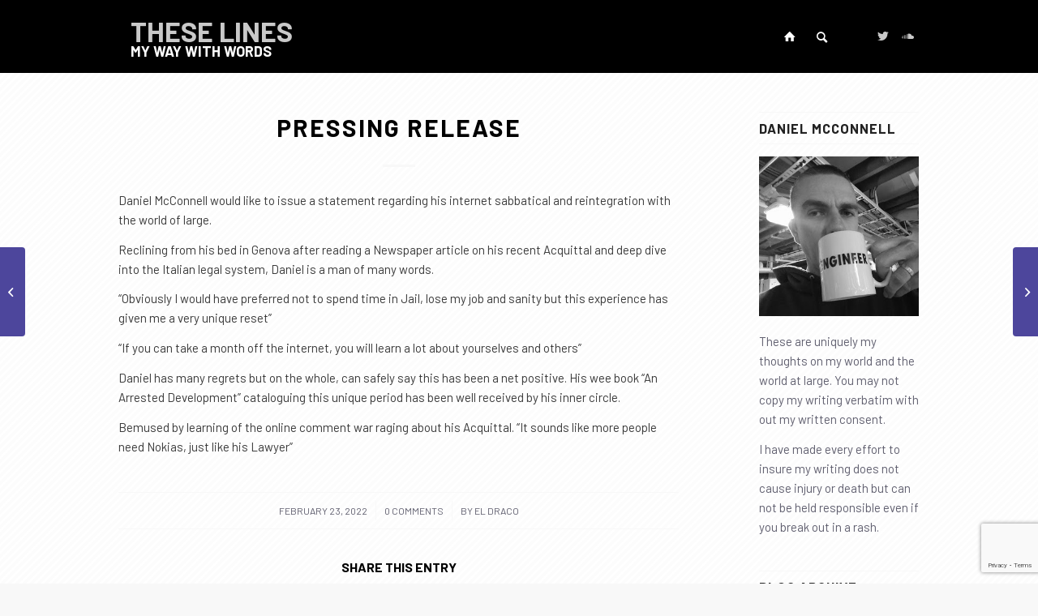

--- FILE ---
content_type: text/html; charset=UTF-8
request_url: https://theselines.com/2022/02/23/pressing-release/
body_size: 15164
content:
<!DOCTYPE html>
<html lang="en-US" class="html_stretched responsive av-preloader-disabled av-default-lightbox  html_header_top html_logo_left html_main_nav_header html_menu_right html_slim html_header_sticky html_header_shrinking_disabled html_mobile_menu_tablet html_header_searchicon html_content_align_center html_header_unstick_top_disabled html_header_stretch_disabled html_minimal_header html_elegant-blog html_av-overlay-full html_av-submenu-noclone html_entry_id_1723 av-cookies-no-cookie-consent av-no-preview html_text_menu_active ">
<head>
<meta charset="UTF-8" />
<meta name="robots" content="index, follow" />


<!-- mobile setting -->
<meta name="viewport" content="width=device-width, initial-scale=1">

<!-- Scripts/CSS and wp_head hook -->
<title>Pressing Release &#8211; These Lines</title>
<meta name='robots' content='max-image-preview:large' />
<link rel="alternate" type="application/rss+xml" title="These Lines &raquo; Feed" href="https://theselines.com/feed/" />
<link rel="alternate" type="application/rss+xml" title="These Lines &raquo; Comments Feed" href="https://theselines.com/comments/feed/" />
<link rel="alternate" type="application/rss+xml" title="These Lines &raquo; Pressing Release Comments Feed" href="https://theselines.com/2022/02/23/pressing-release/feed/" />
<link rel="alternate" title="oEmbed (JSON)" type="application/json+oembed" href="https://theselines.com/wp-json/oembed/1.0/embed?url=https%3A%2F%2Ftheselines.com%2F2022%2F02%2F23%2Fpressing-release%2F" />
<link rel="alternate" title="oEmbed (XML)" type="text/xml+oembed" href="https://theselines.com/wp-json/oembed/1.0/embed?url=https%3A%2F%2Ftheselines.com%2F2022%2F02%2F23%2Fpressing-release%2F&#038;format=xml" />

<!-- google webfont font replacement -->

			<script type='text/javascript'>

				(function() {
					
					/*	check if webfonts are disabled by user setting via cookie - or user must opt in.	*/
					var html = document.getElementsByTagName('html')[0];
					var cookie_check = html.className.indexOf('av-cookies-needs-opt-in') >= 0 || html.className.indexOf('av-cookies-can-opt-out') >= 0;
					var allow_continue = true;
					var silent_accept_cookie = html.className.indexOf('av-cookies-user-silent-accept') >= 0;

					if( cookie_check && ! silent_accept_cookie )
					{
						if( ! document.cookie.match(/aviaCookieConsent/) || html.className.indexOf('av-cookies-session-refused') >= 0 )
						{
							allow_continue = false;
						}
						else
						{
							if( ! document.cookie.match(/aviaPrivacyRefuseCookiesHideBar/) )
							{
								allow_continue = false;
							}
							else if( ! document.cookie.match(/aviaPrivacyEssentialCookiesEnabled/) )
							{
								allow_continue = false;
							}
							else if( document.cookie.match(/aviaPrivacyGoogleWebfontsDisabled/) )
							{
								allow_continue = false;
							}
						}
					}
					
					if( allow_continue )
					{
						var f = document.createElement('link');
					
						f.type 	= 'text/css';
						f.rel 	= 'stylesheet';
						f.href 	= '//fonts.googleapis.com/css?family=Barlow:400,500,600,700';
						f.id 	= 'avia-google-webfont';

						document.getElementsByTagName('head')[0].appendChild(f);
					}
				})();
			
			</script>
			<style id='wp-img-auto-sizes-contain-inline-css' type='text/css'>
img:is([sizes=auto i],[sizes^="auto," i]){contain-intrinsic-size:3000px 1500px}
/*# sourceURL=wp-img-auto-sizes-contain-inline-css */
</style>
<style id='wp-emoji-styles-inline-css' type='text/css'>

	img.wp-smiley, img.emoji {
		display: inline !important;
		border: none !important;
		box-shadow: none !important;
		height: 1em !important;
		width: 1em !important;
		margin: 0 0.07em !important;
		vertical-align: -0.1em !important;
		background: none !important;
		padding: 0 !important;
	}
/*# sourceURL=wp-emoji-styles-inline-css */
</style>
<style id='wp-block-library-inline-css' type='text/css'>
:root{--wp-block-synced-color:#7a00df;--wp-block-synced-color--rgb:122,0,223;--wp-bound-block-color:var(--wp-block-synced-color);--wp-editor-canvas-background:#ddd;--wp-admin-theme-color:#007cba;--wp-admin-theme-color--rgb:0,124,186;--wp-admin-theme-color-darker-10:#006ba1;--wp-admin-theme-color-darker-10--rgb:0,107,160.5;--wp-admin-theme-color-darker-20:#005a87;--wp-admin-theme-color-darker-20--rgb:0,90,135;--wp-admin-border-width-focus:2px}@media (min-resolution:192dpi){:root{--wp-admin-border-width-focus:1.5px}}.wp-element-button{cursor:pointer}:root .has-very-light-gray-background-color{background-color:#eee}:root .has-very-dark-gray-background-color{background-color:#313131}:root .has-very-light-gray-color{color:#eee}:root .has-very-dark-gray-color{color:#313131}:root .has-vivid-green-cyan-to-vivid-cyan-blue-gradient-background{background:linear-gradient(135deg,#00d084,#0693e3)}:root .has-purple-crush-gradient-background{background:linear-gradient(135deg,#34e2e4,#4721fb 50%,#ab1dfe)}:root .has-hazy-dawn-gradient-background{background:linear-gradient(135deg,#faaca8,#dad0ec)}:root .has-subdued-olive-gradient-background{background:linear-gradient(135deg,#fafae1,#67a671)}:root .has-atomic-cream-gradient-background{background:linear-gradient(135deg,#fdd79a,#004a59)}:root .has-nightshade-gradient-background{background:linear-gradient(135deg,#330968,#31cdcf)}:root .has-midnight-gradient-background{background:linear-gradient(135deg,#020381,#2874fc)}:root{--wp--preset--font-size--normal:16px;--wp--preset--font-size--huge:42px}.has-regular-font-size{font-size:1em}.has-larger-font-size{font-size:2.625em}.has-normal-font-size{font-size:var(--wp--preset--font-size--normal)}.has-huge-font-size{font-size:var(--wp--preset--font-size--huge)}.has-text-align-center{text-align:center}.has-text-align-left{text-align:left}.has-text-align-right{text-align:right}.has-fit-text{white-space:nowrap!important}#end-resizable-editor-section{display:none}.aligncenter{clear:both}.items-justified-left{justify-content:flex-start}.items-justified-center{justify-content:center}.items-justified-right{justify-content:flex-end}.items-justified-space-between{justify-content:space-between}.screen-reader-text{border:0;clip-path:inset(50%);height:1px;margin:-1px;overflow:hidden;padding:0;position:absolute;width:1px;word-wrap:normal!important}.screen-reader-text:focus{background-color:#ddd;clip-path:none;color:#444;display:block;font-size:1em;height:auto;left:5px;line-height:normal;padding:15px 23px 14px;text-decoration:none;top:5px;width:auto;z-index:100000}html :where(.has-border-color){border-style:solid}html :where([style*=border-top-color]){border-top-style:solid}html :where([style*=border-right-color]){border-right-style:solid}html :where([style*=border-bottom-color]){border-bottom-style:solid}html :where([style*=border-left-color]){border-left-style:solid}html :where([style*=border-width]){border-style:solid}html :where([style*=border-top-width]){border-top-style:solid}html :where([style*=border-right-width]){border-right-style:solid}html :where([style*=border-bottom-width]){border-bottom-style:solid}html :where([style*=border-left-width]){border-left-style:solid}html :where(img[class*=wp-image-]){height:auto;max-width:100%}:where(figure){margin:0 0 1em}html :where(.is-position-sticky){--wp-admin--admin-bar--position-offset:var(--wp-admin--admin-bar--height,0px)}@media screen and (max-width:600px){html :where(.is-position-sticky){--wp-admin--admin-bar--position-offset:0px}}

/*# sourceURL=wp-block-library-inline-css */
</style><style id='wp-block-paragraph-inline-css' type='text/css'>
.is-small-text{font-size:.875em}.is-regular-text{font-size:1em}.is-large-text{font-size:2.25em}.is-larger-text{font-size:3em}.has-drop-cap:not(:focus):first-letter{float:left;font-size:8.4em;font-style:normal;font-weight:100;line-height:.68;margin:.05em .1em 0 0;text-transform:uppercase}body.rtl .has-drop-cap:not(:focus):first-letter{float:none;margin-left:.1em}p.has-drop-cap.has-background{overflow:hidden}:root :where(p.has-background){padding:1.25em 2.375em}:where(p.has-text-color:not(.has-link-color)) a{color:inherit}p.has-text-align-left[style*="writing-mode:vertical-lr"],p.has-text-align-right[style*="writing-mode:vertical-rl"]{rotate:180deg}
/*# sourceURL=https://theselines.com/wp-includes/blocks/paragraph/style.min.css */
</style>
<style id='global-styles-inline-css' type='text/css'>
:root{--wp--preset--aspect-ratio--square: 1;--wp--preset--aspect-ratio--4-3: 4/3;--wp--preset--aspect-ratio--3-4: 3/4;--wp--preset--aspect-ratio--3-2: 3/2;--wp--preset--aspect-ratio--2-3: 2/3;--wp--preset--aspect-ratio--16-9: 16/9;--wp--preset--aspect-ratio--9-16: 9/16;--wp--preset--color--black: #000000;--wp--preset--color--cyan-bluish-gray: #abb8c3;--wp--preset--color--white: #ffffff;--wp--preset--color--pale-pink: #f78da7;--wp--preset--color--vivid-red: #cf2e2e;--wp--preset--color--luminous-vivid-orange: #ff6900;--wp--preset--color--luminous-vivid-amber: #fcb900;--wp--preset--color--light-green-cyan: #7bdcb5;--wp--preset--color--vivid-green-cyan: #00d084;--wp--preset--color--pale-cyan-blue: #8ed1fc;--wp--preset--color--vivid-cyan-blue: #0693e3;--wp--preset--color--vivid-purple: #9b51e0;--wp--preset--gradient--vivid-cyan-blue-to-vivid-purple: linear-gradient(135deg,rgb(6,147,227) 0%,rgb(155,81,224) 100%);--wp--preset--gradient--light-green-cyan-to-vivid-green-cyan: linear-gradient(135deg,rgb(122,220,180) 0%,rgb(0,208,130) 100%);--wp--preset--gradient--luminous-vivid-amber-to-luminous-vivid-orange: linear-gradient(135deg,rgb(252,185,0) 0%,rgb(255,105,0) 100%);--wp--preset--gradient--luminous-vivid-orange-to-vivid-red: linear-gradient(135deg,rgb(255,105,0) 0%,rgb(207,46,46) 100%);--wp--preset--gradient--very-light-gray-to-cyan-bluish-gray: linear-gradient(135deg,rgb(238,238,238) 0%,rgb(169,184,195) 100%);--wp--preset--gradient--cool-to-warm-spectrum: linear-gradient(135deg,rgb(74,234,220) 0%,rgb(151,120,209) 20%,rgb(207,42,186) 40%,rgb(238,44,130) 60%,rgb(251,105,98) 80%,rgb(254,248,76) 100%);--wp--preset--gradient--blush-light-purple: linear-gradient(135deg,rgb(255,206,236) 0%,rgb(152,150,240) 100%);--wp--preset--gradient--blush-bordeaux: linear-gradient(135deg,rgb(254,205,165) 0%,rgb(254,45,45) 50%,rgb(107,0,62) 100%);--wp--preset--gradient--luminous-dusk: linear-gradient(135deg,rgb(255,203,112) 0%,rgb(199,81,192) 50%,rgb(65,88,208) 100%);--wp--preset--gradient--pale-ocean: linear-gradient(135deg,rgb(255,245,203) 0%,rgb(182,227,212) 50%,rgb(51,167,181) 100%);--wp--preset--gradient--electric-grass: linear-gradient(135deg,rgb(202,248,128) 0%,rgb(113,206,126) 100%);--wp--preset--gradient--midnight: linear-gradient(135deg,rgb(2,3,129) 0%,rgb(40,116,252) 100%);--wp--preset--font-size--small: 13px;--wp--preset--font-size--medium: 20px;--wp--preset--font-size--large: 36px;--wp--preset--font-size--x-large: 42px;--wp--preset--spacing--20: 0.44rem;--wp--preset--spacing--30: 0.67rem;--wp--preset--spacing--40: 1rem;--wp--preset--spacing--50: 1.5rem;--wp--preset--spacing--60: 2.25rem;--wp--preset--spacing--70: 3.38rem;--wp--preset--spacing--80: 5.06rem;--wp--preset--shadow--natural: 6px 6px 9px rgba(0, 0, 0, 0.2);--wp--preset--shadow--deep: 12px 12px 50px rgba(0, 0, 0, 0.4);--wp--preset--shadow--sharp: 6px 6px 0px rgba(0, 0, 0, 0.2);--wp--preset--shadow--outlined: 6px 6px 0px -3px rgb(255, 255, 255), 6px 6px rgb(0, 0, 0);--wp--preset--shadow--crisp: 6px 6px 0px rgb(0, 0, 0);}:where(.is-layout-flex){gap: 0.5em;}:where(.is-layout-grid){gap: 0.5em;}body .is-layout-flex{display: flex;}.is-layout-flex{flex-wrap: wrap;align-items: center;}.is-layout-flex > :is(*, div){margin: 0;}body .is-layout-grid{display: grid;}.is-layout-grid > :is(*, div){margin: 0;}:where(.wp-block-columns.is-layout-flex){gap: 2em;}:where(.wp-block-columns.is-layout-grid){gap: 2em;}:where(.wp-block-post-template.is-layout-flex){gap: 1.25em;}:where(.wp-block-post-template.is-layout-grid){gap: 1.25em;}.has-black-color{color: var(--wp--preset--color--black) !important;}.has-cyan-bluish-gray-color{color: var(--wp--preset--color--cyan-bluish-gray) !important;}.has-white-color{color: var(--wp--preset--color--white) !important;}.has-pale-pink-color{color: var(--wp--preset--color--pale-pink) !important;}.has-vivid-red-color{color: var(--wp--preset--color--vivid-red) !important;}.has-luminous-vivid-orange-color{color: var(--wp--preset--color--luminous-vivid-orange) !important;}.has-luminous-vivid-amber-color{color: var(--wp--preset--color--luminous-vivid-amber) !important;}.has-light-green-cyan-color{color: var(--wp--preset--color--light-green-cyan) !important;}.has-vivid-green-cyan-color{color: var(--wp--preset--color--vivid-green-cyan) !important;}.has-pale-cyan-blue-color{color: var(--wp--preset--color--pale-cyan-blue) !important;}.has-vivid-cyan-blue-color{color: var(--wp--preset--color--vivid-cyan-blue) !important;}.has-vivid-purple-color{color: var(--wp--preset--color--vivid-purple) !important;}.has-black-background-color{background-color: var(--wp--preset--color--black) !important;}.has-cyan-bluish-gray-background-color{background-color: var(--wp--preset--color--cyan-bluish-gray) !important;}.has-white-background-color{background-color: var(--wp--preset--color--white) !important;}.has-pale-pink-background-color{background-color: var(--wp--preset--color--pale-pink) !important;}.has-vivid-red-background-color{background-color: var(--wp--preset--color--vivid-red) !important;}.has-luminous-vivid-orange-background-color{background-color: var(--wp--preset--color--luminous-vivid-orange) !important;}.has-luminous-vivid-amber-background-color{background-color: var(--wp--preset--color--luminous-vivid-amber) !important;}.has-light-green-cyan-background-color{background-color: var(--wp--preset--color--light-green-cyan) !important;}.has-vivid-green-cyan-background-color{background-color: var(--wp--preset--color--vivid-green-cyan) !important;}.has-pale-cyan-blue-background-color{background-color: var(--wp--preset--color--pale-cyan-blue) !important;}.has-vivid-cyan-blue-background-color{background-color: var(--wp--preset--color--vivid-cyan-blue) !important;}.has-vivid-purple-background-color{background-color: var(--wp--preset--color--vivid-purple) !important;}.has-black-border-color{border-color: var(--wp--preset--color--black) !important;}.has-cyan-bluish-gray-border-color{border-color: var(--wp--preset--color--cyan-bluish-gray) !important;}.has-white-border-color{border-color: var(--wp--preset--color--white) !important;}.has-pale-pink-border-color{border-color: var(--wp--preset--color--pale-pink) !important;}.has-vivid-red-border-color{border-color: var(--wp--preset--color--vivid-red) !important;}.has-luminous-vivid-orange-border-color{border-color: var(--wp--preset--color--luminous-vivid-orange) !important;}.has-luminous-vivid-amber-border-color{border-color: var(--wp--preset--color--luminous-vivid-amber) !important;}.has-light-green-cyan-border-color{border-color: var(--wp--preset--color--light-green-cyan) !important;}.has-vivid-green-cyan-border-color{border-color: var(--wp--preset--color--vivid-green-cyan) !important;}.has-pale-cyan-blue-border-color{border-color: var(--wp--preset--color--pale-cyan-blue) !important;}.has-vivid-cyan-blue-border-color{border-color: var(--wp--preset--color--vivid-cyan-blue) !important;}.has-vivid-purple-border-color{border-color: var(--wp--preset--color--vivid-purple) !important;}.has-vivid-cyan-blue-to-vivid-purple-gradient-background{background: var(--wp--preset--gradient--vivid-cyan-blue-to-vivid-purple) !important;}.has-light-green-cyan-to-vivid-green-cyan-gradient-background{background: var(--wp--preset--gradient--light-green-cyan-to-vivid-green-cyan) !important;}.has-luminous-vivid-amber-to-luminous-vivid-orange-gradient-background{background: var(--wp--preset--gradient--luminous-vivid-amber-to-luminous-vivid-orange) !important;}.has-luminous-vivid-orange-to-vivid-red-gradient-background{background: var(--wp--preset--gradient--luminous-vivid-orange-to-vivid-red) !important;}.has-very-light-gray-to-cyan-bluish-gray-gradient-background{background: var(--wp--preset--gradient--very-light-gray-to-cyan-bluish-gray) !important;}.has-cool-to-warm-spectrum-gradient-background{background: var(--wp--preset--gradient--cool-to-warm-spectrum) !important;}.has-blush-light-purple-gradient-background{background: var(--wp--preset--gradient--blush-light-purple) !important;}.has-blush-bordeaux-gradient-background{background: var(--wp--preset--gradient--blush-bordeaux) !important;}.has-luminous-dusk-gradient-background{background: var(--wp--preset--gradient--luminous-dusk) !important;}.has-pale-ocean-gradient-background{background: var(--wp--preset--gradient--pale-ocean) !important;}.has-electric-grass-gradient-background{background: var(--wp--preset--gradient--electric-grass) !important;}.has-midnight-gradient-background{background: var(--wp--preset--gradient--midnight) !important;}.has-small-font-size{font-size: var(--wp--preset--font-size--small) !important;}.has-medium-font-size{font-size: var(--wp--preset--font-size--medium) !important;}.has-large-font-size{font-size: var(--wp--preset--font-size--large) !important;}.has-x-large-font-size{font-size: var(--wp--preset--font-size--x-large) !important;}
/*# sourceURL=global-styles-inline-css */
</style>

<style id='classic-theme-styles-inline-css' type='text/css'>
/*! This file is auto-generated */
.wp-block-button__link{color:#fff;background-color:#32373c;border-radius:9999px;box-shadow:none;text-decoration:none;padding:calc(.667em + 2px) calc(1.333em + 2px);font-size:1.125em}.wp-block-file__button{background:#32373c;color:#fff;text-decoration:none}
/*# sourceURL=/wp-includes/css/classic-themes.min.css */
</style>
<link rel='stylesheet' id='avia-merged-styles-css' href='https://theselines.com/wp-content/uploads/dynamic_avia/avia-merged-styles-b488ff2f70d889b3a822ebbea1719024---66822b8998cec.css' type='text/css' media='all' />
<script type="text/javascript" src="https://theselines.com/wp-includes/js/jquery/jquery.min.js?ver=3.7.1" id="jquery-core-js"></script>
<script type="text/javascript" src="https://theselines.com/wp-includes/js/jquery/jquery-migrate.min.js?ver=3.4.1" id="jquery-migrate-js"></script>
<link rel="https://api.w.org/" href="https://theselines.com/wp-json/" /><link rel="alternate" title="JSON" type="application/json" href="https://theselines.com/wp-json/wp/v2/posts/1723" /><link rel="EditURI" type="application/rsd+xml" title="RSD" href="https://theselines.com/xmlrpc.php?rsd" />
<meta name="generator" content="WordPress 6.9" />
<link rel="canonical" href="https://theselines.com/2022/02/23/pressing-release/" />
<link rel='shortlink' href='https://theselines.com/?p=1723' />
<link rel="profile" href="https://gmpg.org/xfn/11" />
<link rel="alternate" type="application/rss+xml" title="These Lines RSS2 Feed" href="https://theselines.com/feed/" />
<link rel="pingback" href="https://theselines.com/xmlrpc.php" />
<!--[if lt IE 9]><script src="https://theselines.com/wp-content/themes/enfold/js/html5shiv.js"></script><![endif]-->


<!-- To speed up the rendering and to display the site as fast as possible to the user we include some styles and scripts for above the fold content inline -->
<script type="text/javascript">'use strict';var avia_is_mobile=!1;if(/Android|webOS|iPhone|iPad|iPod|BlackBerry|IEMobile|Opera Mini/i.test(navigator.userAgent)&&'ontouchstart' in document.documentElement){avia_is_mobile=!0;document.documentElement.className+=' avia_mobile '}
else{document.documentElement.className+=' avia_desktop '};document.documentElement.className+=' js_active ';(function(){var e=['-webkit-','-moz-','-ms-',''],n='';for(var t in e){if(e[t]+'transform' in document.documentElement.style){document.documentElement.className+=' avia_transform ';n=e[t]+'transform'};if(e[t]+'perspective' in document.documentElement.style)document.documentElement.className+=' avia_transform3d '};if(typeof document.getElementsByClassName=='function'&&typeof document.documentElement.getBoundingClientRect=='function'&&avia_is_mobile==!1){if(n&&window.innerHeight>0){setTimeout(function(){var e=0,o={},a=0,t=document.getElementsByClassName('av-parallax'),i=window.pageYOffset||document.documentElement.scrollTop;for(e=0;e<t.length;e++){t[e].style.top='0px';o=t[e].getBoundingClientRect();a=Math.ceil((window.innerHeight+i-o.top)*0.3);t[e].style[n]='translate(0px, '+a+'px)';t[e].style.top='auto';t[e].className+=' enabled-parallax '}},50)}}})();</script><link rel="icon" href="https://theselines.com/wp-content/uploads/2021/04/cropped-Profile-32x32.jpg" sizes="32x32" />
<link rel="icon" href="https://theselines.com/wp-content/uploads/2021/04/cropped-Profile-192x192.jpg" sizes="192x192" />
<link rel="apple-touch-icon" href="https://theselines.com/wp-content/uploads/2021/04/cropped-Profile-180x180.jpg" />
<meta name="msapplication-TileImage" content="https://theselines.com/wp-content/uploads/2021/04/cropped-Profile-270x270.jpg" />
<style type='text/css'>
@font-face {font-family: 'entypo-fontello'; font-weight: normal; font-style: normal; font-display: auto;
src: url('https://theselines.com/wp-content/themes/enfold/config-templatebuilder/avia-template-builder/assets/fonts/entypo-fontello.woff2') format('woff2'),
url('https://theselines.com/wp-content/themes/enfold/config-templatebuilder/avia-template-builder/assets/fonts/entypo-fontello.woff') format('woff'),
url('https://theselines.com/wp-content/themes/enfold/config-templatebuilder/avia-template-builder/assets/fonts/entypo-fontello.ttf') format('truetype'), 
url('https://theselines.com/wp-content/themes/enfold/config-templatebuilder/avia-template-builder/assets/fonts/entypo-fontello.svg#entypo-fontello') format('svg'),
url('https://theselines.com/wp-content/themes/enfold/config-templatebuilder/avia-template-builder/assets/fonts/entypo-fontello.eot'),
url('https://theselines.com/wp-content/themes/enfold/config-templatebuilder/avia-template-builder/assets/fonts/entypo-fontello.eot?#iefix') format('embedded-opentype');
} #top .avia-font-entypo-fontello, body .avia-font-entypo-fontello, html body [data-av_iconfont='entypo-fontello']:before{ font-family: 'entypo-fontello'; }
</style>

<!--
Debugging Info for Theme support: 

Theme: Enfold
Version: 4.8.1
Installed: enfold
AviaFramework Version: 5.0
AviaBuilder Version: 4.8
aviaElementManager Version: 1.0.1
ML:512-PU:22-PLA:8
WP:6.9
Compress: CSS:all theme files - JS:all theme files
Updates: disabled
PLAu:6
-->
<link rel='stylesheet' id='gglcptch-css' href='https://theselines.com/wp-content/plugins/google-captcha/css/gglcptch.css?ver=1.85' type='text/css' media='all' />
</head>




<body data-rsssl=1 id="top" class="wp-singular post-template-default single single-post postid-1723 single-format-standard wp-theme-enfold  rtl_columns stretched barlow no_sidebar_border" itemscope="itemscope" itemtype="https://schema.org/WebPage" >

	
	<div id='wrap_all'>

	
<header id='header' class='all_colors header_color dark_bg_color  av_header_top av_logo_left av_main_nav_header av_menu_right av_slim av_header_sticky av_header_shrinking_disabled av_header_stretch_disabled av_mobile_menu_tablet av_header_searchicon av_header_unstick_top_disabled av_minimal_header av_bottom_nav_disabled  av_header_border_disabled'  role="banner" itemscope="itemscope" itemtype="https://schema.org/WPHeader" >

		<div  id='header_main' class='container_wrap container_wrap_logo'>
	
        <div class='container av-logo-container'><div class='inner-container'><span class='logo'><h1><a href='https://theselines.com/'>These Lines<span class='subtext'>My Way With Words</span></a></h1></span><nav class='main_menu' data-selectname='Select a page'  role="navigation" itemscope="itemscope" itemtype="https://schema.org/SiteNavigationElement" ><div class="avia-menu av-main-nav-wrap av_menu_icon_beside"><ul id="avia-menu" class="menu av-main-nav"><li id="menu-item-107" class="menu-item menu-item-type-post_type menu-item-object-page menu-item-home menu-item-top-level menu-item-top-level-1"><a href="https://theselines.com/" itemprop="url"><span class="avia-bullet"></span><span class="avia-menu-text"><span class="av-icon-char" style="font-size:15px;line-height:30px;width:40px;" aria-hidden="true" data-av_icon="" data-av_iconfont="entypo-fontello"></span></span><span class="avia-menu-fx"><span class="avia-arrow-wrap"><span class="avia-arrow"></span></span></span></a></li>
<li id="menu-item-search" class="noMobile menu-item menu-item-search-dropdown menu-item-avia-special"><a aria-label="Search" href="?s=" rel="nofollow" data-avia-search-tooltip="

&lt;form role=&quot;search&quot; action=&quot;https://theselines.com/&quot; id=&quot;searchform&quot; method=&quot;get&quot; class=&quot;&quot;&gt;
	&lt;div&gt;
		&lt;input type=&quot;submit&quot; value=&quot;&quot; id=&quot;searchsubmit&quot; class=&quot;button avia-font-entypo-fontello&quot; /&gt;
		&lt;input type=&quot;text&quot; id=&quot;s&quot; name=&quot;s&quot; value=&quot;&quot; placeholder='Search' /&gt;
			&lt;/div&gt;
&lt;/form&gt;" aria-hidden='false' data-av_icon='' data-av_iconfont='entypo-fontello'><span class="avia_hidden_link_text">Search</span></a></li><li class="av-burger-menu-main menu-item-avia-special av-small-burger-icon">
	        			<a href="#" aria-label="Menu" aria-hidden="false">
							<span class="av-hamburger av-hamburger--spin av-js-hamburger">
								<span class="av-hamburger-box">
						          <span class="av-hamburger-inner"></span>
						          <strong>Menu</strong>
								</span>
							</span>
							<span class="avia_hidden_link_text">Menu</span>
						</a>
	        		   </li></ul></div><ul class='noLightbox social_bookmarks icon_count_2'><li class='social_bookmarks_twitter av-social-link-twitter social_icon_1'><a target="_blank" aria-label="Link to Twitter" href='https://twitter.com/DanielMcConnell' aria-hidden='false' data-av_icon='' data-av_iconfont='entypo-fontello' title='Twitter' rel="noopener"><span class='avia_hidden_link_text'>Twitter</span></a></li><li class='social_bookmarks_soundcloud av-social-link-soundcloud social_icon_2'><a target="_blank" aria-label="Link to Soundcloud" href='https://soundcloud.com/Deckhand' aria-hidden='false' data-av_icon='' data-av_iconfont='entypo-fontello' title='Soundcloud' rel="noopener"><span class='avia_hidden_link_text'>Soundcloud</span></a></li></ul></nav></div> </div> 
		<!-- end container_wrap-->
		</div>
		<div class='header_bg'></div>

<!-- end header -->
</header>
		
	<div id='main' class='all_colors' data-scroll-offset='88'>

	
		<div class='container_wrap container_wrap_first main_color sidebar_right'>

			<div class='container template-blog template-single-blog '>

				<main class='content units av-content-small alpha  av-blog-meta-category-disabled av-blog-meta-tag-disabled'  role="main" itemscope="itemscope" itemtype="https://schema.org/Blog" >

                    <article class='post-entry post-entry-type-standard post-entry-1723 post-loop-1 post-parity-odd post-entry-last single-big  post-1723 post type-post status-publish format-standard hentry category-blog'  itemscope="itemscope" itemtype="https://schema.org/BlogPosting" itemprop="blogPost" ><div class='blog-meta'></div><div class='entry-content-wrapper clearfix standard-content'><header class="entry-content-header"><div class="av-heading-wrapper"><span class="blog-categories minor-meta"><a href="https://theselines.com/category/blog/" rel="tag">Magnificent Musing</a> </span><h1 class='post-title entry-title '  itemprop="headline" >	<a href='https://theselines.com/2022/02/23/pressing-release/' rel='bookmark' title='Permanent Link: Pressing Release'>Pressing Release			<span class='post-format-icon minor-meta'></span>	</a></h1></div></header><span class="av-vertical-delimiter"></span><div class="entry-content"  itemprop="text" >
<p>Daniel McConnell would like to issue a statement regarding his internet sabbatical and reintegration with the world of large. </p>



<p>Reclining from his bed in Genova after reading a Newspaper article on his recent Acquittal and deep dive into the Italian legal system, Daniel is a man of many words.</p>



<p>&#8220;Obviously I would have preferred not to spend time in Jail, lose my job and sanity but this experience has given me a very unique reset&#8221;</p>



<p>&#8220;If you can take a month off the internet, you will learn a lot about yourselves and others&#8221;</p>



<p>Daniel has many regrets but on the whole, can safely say this has been a net positive. His wee book &#8220;An Arrested Development&#8221; cataloguing this unique period has been well received by his inner circle.</p>



<p>Bemused by learning of the online comment war raging about his Acquittal. &#8220;It sounds like more people need Nokias, just like his Lawyer&#8221; </p>
</div><span class='post-meta-infos'><time class='date-container minor-meta updated' >February 23, 2022</time><span class='text-sep text-sep-date'>/</span><span class='comment-container minor-meta'><a href="https://theselines.com/2022/02/23/pressing-release/#respond" class="comments-link" >0 Comments</a></span><span class='text-sep text-sep-comment'>/</span><span class="blog-author minor-meta">by <span class="entry-author-link"  itemprop="author" ><span class="author"><span class="fn"><a href="https://theselines.com/author/el-draco/" title="Posts by El Draco" rel="author">El Draco</a></span></span></span></span></span><footer class="entry-footer"><div class='av-share-box'><h5 class='av-share-link-description av-no-toc '>Share this entry</h5><ul class='av-share-box-list noLightbox'><li class='av-share-link av-social-link-facebook' ><a target="_blank" aria-label="Share on Facebook" href='https://www.facebook.com/sharer.php?u=https://theselines.com/2022/02/23/pressing-release/&#038;t=Pressing%20Release' aria-hidden='false' data-av_icon='' data-av_iconfont='entypo-fontello' title='' data-avia-related-tooltip='Share on Facebook' rel="noopener"><span class='avia_hidden_link_text'>Share on Facebook</span></a></li><li class='av-share-link av-social-link-twitter' ><a target="_blank" aria-label="Share on Twitter" href='https://twitter.com/share?text=Pressing%20Release&#038;url=https://theselines.com/?p=1723' aria-hidden='false' data-av_icon='' data-av_iconfont='entypo-fontello' title='' data-avia-related-tooltip='Share on Twitter' rel="noopener"><span class='avia_hidden_link_text'>Share on Twitter</span></a></li><li class='av-share-link av-social-link-whatsapp' ><a target="_blank" aria-label="Share on WhatsApp" href='https://api.whatsapp.com/send?text=https://theselines.com/2022/02/23/pressing-release/' aria-hidden='false' data-av_icon='' data-av_iconfont='entypo-fontello' title='' data-avia-related-tooltip='Share on WhatsApp' rel="noopener"><span class='avia_hidden_link_text'>Share on WhatsApp</span></a></li><li class='av-share-link av-social-link-linkedin' ><a target="_blank" aria-label="Share on LinkedIn" href='https://linkedin.com/shareArticle?mini=true&#038;title=Pressing%20Release&#038;url=https://theselines.com/2022/02/23/pressing-release/' aria-hidden='false' data-av_icon='' data-av_iconfont='entypo-fontello' title='' data-avia-related-tooltip='Share on LinkedIn' rel="noopener"><span class='avia_hidden_link_text'>Share on LinkedIn</span></a></li><li class='av-share-link av-social-link-reddit' ><a target="_blank" aria-label="Share on Reddit" href='https://reddit.com/submit?url=https://theselines.com/2022/02/23/pressing-release/&#038;title=Pressing%20Release' aria-hidden='false' data-av_icon='' data-av_iconfont='entypo-fontello' title='' data-avia-related-tooltip='Share on Reddit' rel="noopener"><span class='avia_hidden_link_text'>Share on Reddit</span></a></li></ul></div></footer><div class='post_delimiter'></div></div><div class='post_author_timeline'></div><span class='hidden'>
				<span class='av-structured-data'  itemprop="image" itemscope="itemscope" itemtype="https://schema.org/ImageObject" >
						<span itemprop='url'>https://theselines.com/wp-content/uploads/2021/04/These-Lines-Logo-Slim-White.png</span>
						<span itemprop='height'>0</span>
						<span itemprop='width'>0</span>
				</span>
				<span class='av-structured-data'  itemprop="publisher" itemtype="https://schema.org/Organization" itemscope="itemscope" >
						<span itemprop='name'>El Draco</span>
						<span itemprop='logo' itemscope itemtype='https://schema.org/ImageObject'>
							<span itemprop='url'>https://theselines.com/wp-content/uploads/2021/04/These-Lines-Logo-Slim-White.png</span>
						 </span>
				</span><span class='av-structured-data'  itemprop="author" itemscope="itemscope" itemtype="https://schema.org/Person" ><span itemprop='name'>El Draco</span></span><span class='av-structured-data'  itemprop="datePublished" datetime="2022-02-23T18:54:00+00:00" >2022-02-23 18:54:00</span><span class='av-structured-data'  itemprop="dateModified" itemtype="https://schema.org/dateModified" >2024-05-07 10:44:09</span><span class='av-structured-data'  itemprop="mainEntityOfPage" itemtype="https://schema.org/mainEntityOfPage" ><span itemprop='name'>Pressing Release</span></span></span></article><div class='single-big'></div>


	        	
	        	
<div class='comment-entry post-entry'>

<div class='comment_meta_container'>
			
			<div class='side-container-comment'>
	        		
	        		<div class='side-container-comment-inner'>
	        				        			
	        			<span class='comment-count'>0</span>
   						<span class='comment-text'>replies</span>
   						<span class='center-border center-border-left'></span>
   						<span class='center-border center-border-right'></span>
   						
	        		</div>
	        		
	        	</div>
			
			</div>

<div class='comment_container'><h3 class='miniheading '>Leave a Comment 💬</h3><span class='minitext'>Add to the discussion by leaving a comment below: <br/></span>	<div id="respond" class="comment-respond">
		<h3 id="reply-title" class="comment-reply-title">Leave a Reply <small><a rel="nofollow" id="cancel-comment-reply-link" href="/2022/02/23/pressing-release/#respond" style="display:none;">Cancel reply</a></small></h3><form action="https://theselines.com/wp-comments-post.php" method="post" id="commentform" class="comment-form"><p class="comment-notes"><span id="email-notes">Your email address will not be published.</span> <span class="required-field-message">Required fields are marked <span class="required">*</span></span></p><p class="comment-form-author"><label for="author">Name <span class="required">*</span></label> <input id="author" name="author" type="text" value="" size="30" maxlength="245" autocomplete="name" required="required" /></p>
<p class="comment-form-email"><label for="email">Email <span class="required">*</span></label> <input id="email" name="email" type="text" value="" size="30" maxlength="100" aria-describedby="email-notes" autocomplete="email" required="required" /></p>
<p class="comment-form-cookies-consent"><input id="wp-comment-cookies-consent" name="wp-comment-cookies-consent" type="checkbox" value="yes" /> <label for="wp-comment-cookies-consent">Save my name, email, and website in this browser for the next time I comment.</label></p>
<div class="gglcptch gglcptch_v3"><input type="hidden" id="g-recaptcha-response" name="g-recaptcha-response" /><br /><div class="gglcptch_error_text">The reCAPTCHA verification period has expired. Please reload the page.</div></div><p class="comment-form-comment"><label for="comment">Comment <span class="required">*</span></label> <textarea id="comment" name="comment" cols="45" rows="8" maxlength="65525" required="required"></textarea></p><p class="form-submit"><input name="submit" type="submit" id="submit" class="submit" value="Post Comment" /> <input type='hidden' name='comment_post_ID' value='1723' id='comment_post_ID' />
<input type='hidden' name='comment_parent' id='comment_parent' value='0' />
</p><p style="display: none;"><input type="hidden" id="akismet_comment_nonce" name="akismet_comment_nonce" value="f5b1f084cb" /></p><p style="display: none !important;" class="akismet-fields-container" data-prefix="ak_"><label>&#916;<textarea name="ak_hp_textarea" cols="45" rows="8" maxlength="100"></textarea></label><input type="hidden" id="ak_js_1" name="ak_js" value="75"/><script>document.getElementById( "ak_js_1" ).setAttribute( "value", ( new Date() ).getTime() );</script></p></form>	</div><!-- #respond -->
	</div>
</div>
				<!--end content-->
				</main>

				<aside class='sidebar sidebar_right   alpha units'  role="complementary" itemscope="itemscope" itemtype="https://schema.org/WPSideBar" ><div class='inner_sidebar extralight-border'><section id="text-2" class="widget clearfix widget_text"><h3 class="widgettitle">Daniel McConnell</h3>			<div class="textwidget"><img src='https://theselines.com/wp-content/uploads/2021/04/Profile.jpg'/>
<p style="text-align: left;">These are uniquely my thoughts on my world and the world at large. You may not copy my writing verbatim with out my written consent.
</p>
<p> I have made every effort to insure my writing does not cause injury or death but can not be held responsible even if you break out in a rash.</p></div>
		<span class="seperator extralight-border"></span></section><section id="archives-4" class="widget clearfix widget_archive"><h3 class="widgettitle">Blog Archive</h3>		<label class="screen-reader-text" for="archives-dropdown-4">Blog Archive</label>
		<select id="archives-dropdown-4" name="archive-dropdown">
			
			<option value="">Select Month</option>
				<option value='https://theselines.com/2025/09/'> September 2025 &nbsp;(1)</option>
	<option value='https://theselines.com/2025/08/'> August 2025 &nbsp;(1)</option>
	<option value='https://theselines.com/2025/04/'> April 2025 &nbsp;(1)</option>
	<option value='https://theselines.com/2025/01/'> January 2025 &nbsp;(3)</option>
	<option value='https://theselines.com/2024/12/'> December 2024 &nbsp;(1)</option>
	<option value='https://theselines.com/2024/09/'> September 2024 &nbsp;(3)</option>
	<option value='https://theselines.com/2024/08/'> August 2024 &nbsp;(1)</option>
	<option value='https://theselines.com/2024/07/'> July 2024 &nbsp;(7)</option>
	<option value='https://theselines.com/2024/06/'> June 2024 &nbsp;(9)</option>
	<option value='https://theselines.com/2024/05/'> May 2024 &nbsp;(3)</option>
	<option value='https://theselines.com/2024/03/'> March 2024 &nbsp;(3)</option>
	<option value='https://theselines.com/2023/12/'> December 2023 &nbsp;(1)</option>
	<option value='https://theselines.com/2023/09/'> September 2023 &nbsp;(2)</option>
	<option value='https://theselines.com/2022/12/'> December 2022 &nbsp;(1)</option>
	<option value='https://theselines.com/2022/11/'> November 2022 &nbsp;(2)</option>
	<option value='https://theselines.com/2022/10/'> October 2022 &nbsp;(2)</option>
	<option value='https://theselines.com/2022/04/'> April 2022 &nbsp;(1)</option>
	<option value='https://theselines.com/2022/03/'> March 2022 &nbsp;(8)</option>
	<option value='https://theselines.com/2022/02/'> February 2022 &nbsp;(1)</option>
	<option value='https://theselines.com/2021/09/'> September 2021 &nbsp;(1)</option>
	<option value='https://theselines.com/2021/08/'> August 2021 &nbsp;(4)</option>
	<option value='https://theselines.com/2021/07/'> July 2021 &nbsp;(3)</option>
	<option value='https://theselines.com/2021/05/'> May 2021 &nbsp;(12)</option>
	<option value='https://theselines.com/2021/04/'> April 2021 &nbsp;(10)</option>
	<option value='https://theselines.com/2021/03/'> March 2021 &nbsp;(2)</option>
	<option value='https://theselines.com/2021/01/'> January 2021 &nbsp;(4)</option>
	<option value='https://theselines.com/2020/11/'> November 2020 &nbsp;(6)</option>
	<option value='https://theselines.com/2020/10/'> October 2020 &nbsp;(12)</option>
	<option value='https://theselines.com/2020/08/'> August 2020 &nbsp;(1)</option>
	<option value='https://theselines.com/2020/06/'> June 2020 &nbsp;(2)</option>
	<option value='https://theselines.com/2020/04/'> April 2020 &nbsp;(1)</option>
	<option value='https://theselines.com/2020/01/'> January 2020 &nbsp;(3)</option>
	<option value='https://theselines.com/2019/10/'> October 2019 &nbsp;(1)</option>
	<option value='https://theselines.com/2019/09/'> September 2019 &nbsp;(1)</option>
	<option value='https://theselines.com/2019/06/'> June 2019 &nbsp;(1)</option>
	<option value='https://theselines.com/2019/05/'> May 2019 &nbsp;(1)</option>
	<option value='https://theselines.com/2019/04/'> April 2019 &nbsp;(1)</option>
	<option value='https://theselines.com/2019/03/'> March 2019 &nbsp;(8)</option>
	<option value='https://theselines.com/2019/02/'> February 2019 &nbsp;(3)</option>
	<option value='https://theselines.com/2018/08/'> August 2018 &nbsp;(5)</option>
	<option value='https://theselines.com/2018/05/'> May 2018 &nbsp;(1)</option>
	<option value='https://theselines.com/2017/12/'> December 2017 &nbsp;(1)</option>
	<option value='https://theselines.com/2017/10/'> October 2017 &nbsp;(1)</option>
	<option value='https://theselines.com/2017/06/'> June 2017 &nbsp;(1)</option>
	<option value='https://theselines.com/2017/03/'> March 2017 &nbsp;(1)</option>
	<option value='https://theselines.com/2017/02/'> February 2017 &nbsp;(2)</option>
	<option value='https://theselines.com/2017/01/'> January 2017 &nbsp;(8)</option>
	<option value='https://theselines.com/2016/12/'> December 2016 &nbsp;(4)</option>
	<option value='https://theselines.com/2016/10/'> October 2016 &nbsp;(2)</option>
	<option value='https://theselines.com/2016/09/'> September 2016 &nbsp;(1)</option>
	<option value='https://theselines.com/2016/01/'> January 2016 &nbsp;(1)</option>
	<option value='https://theselines.com/2015/10/'> October 2015 &nbsp;(1)</option>
	<option value='https://theselines.com/2015/08/'> August 2015 &nbsp;(2)</option>
	<option value='https://theselines.com/2015/07/'> July 2015 &nbsp;(1)</option>
	<option value='https://theselines.com/2015/06/'> June 2015 &nbsp;(1)</option>
	<option value='https://theselines.com/2015/04/'> April 2015 &nbsp;(2)</option>
	<option value='https://theselines.com/2015/01/'> January 2015 &nbsp;(1)</option>
	<option value='https://theselines.com/2014/12/'> December 2014 &nbsp;(1)</option>
	<option value='https://theselines.com/2014/10/'> October 2014 &nbsp;(3)</option>
	<option value='https://theselines.com/2014/09/'> September 2014 &nbsp;(2)</option>
	<option value='https://theselines.com/2014/08/'> August 2014 &nbsp;(4)</option>
	<option value='https://theselines.com/2014/07/'> July 2014 &nbsp;(1)</option>
	<option value='https://theselines.com/2014/06/'> June 2014 &nbsp;(1)</option>
	<option value='https://theselines.com/2014/05/'> May 2014 &nbsp;(1)</option>
	<option value='https://theselines.com/2014/04/'> April 2014 &nbsp;(3)</option>
	<option value='https://theselines.com/2014/03/'> March 2014 &nbsp;(1)</option>
	<option value='https://theselines.com/2014/02/'> February 2014 &nbsp;(1)</option>
	<option value='https://theselines.com/2013/11/'> November 2013 &nbsp;(1)</option>
	<option value='https://theselines.com/2013/09/'> September 2013 &nbsp;(1)</option>
	<option value='https://theselines.com/2013/08/'> August 2013 &nbsp;(2)</option>
	<option value='https://theselines.com/2013/07/'> July 2013 &nbsp;(1)</option>
	<option value='https://theselines.com/2013/06/'> June 2013 &nbsp;(1)</option>
	<option value='https://theselines.com/2013/05/'> May 2013 &nbsp;(1)</option>
	<option value='https://theselines.com/2013/04/'> April 2013 &nbsp;(1)</option>
	<option value='https://theselines.com/2013/03/'> March 2013 &nbsp;(3)</option>
	<option value='https://theselines.com/2013/02/'> February 2013 &nbsp;(1)</option>
	<option value='https://theselines.com/2013/01/'> January 2013 &nbsp;(4)</option>
	<option value='https://theselines.com/2012/12/'> December 2012 &nbsp;(2)</option>
	<option value='https://theselines.com/2012/11/'> November 2012 &nbsp;(4)</option>
	<option value='https://theselines.com/2012/10/'> October 2012 &nbsp;(7)</option>
	<option value='https://theselines.com/2012/09/'> September 2012 &nbsp;(4)</option>
	<option value='https://theselines.com/2012/07/'> July 2012 &nbsp;(1)</option>
	<option value='https://theselines.com/2012/06/'> June 2012 &nbsp;(1)</option>
	<option value='https://theselines.com/2012/05/'> May 2012 &nbsp;(3)</option>
	<option value='https://theselines.com/2012/04/'> April 2012 &nbsp;(2)</option>
	<option value='https://theselines.com/2012/03/'> March 2012 &nbsp;(3)</option>
	<option value='https://theselines.com/2012/01/'> January 2012 &nbsp;(3)</option>
	<option value='https://theselines.com/2011/12/'> December 2011 &nbsp;(2)</option>
	<option value='https://theselines.com/2011/11/'> November 2011 &nbsp;(3)</option>
	<option value='https://theselines.com/2011/10/'> October 2011 &nbsp;(2)</option>
	<option value='https://theselines.com/2011/09/'> September 2011 &nbsp;(3)</option>
	<option value='https://theselines.com/2011/08/'> August 2011 &nbsp;(2)</option>
	<option value='https://theselines.com/2011/07/'> July 2011 &nbsp;(5)</option>
	<option value='https://theselines.com/2011/06/'> June 2011 &nbsp;(4)</option>
	<option value='https://theselines.com/2011/05/'> May 2011 &nbsp;(4)</option>
	<option value='https://theselines.com/2011/04/'> April 2011 &nbsp;(4)</option>
	<option value='https://theselines.com/2011/03/'> March 2011 &nbsp;(4)</option>
	<option value='https://theselines.com/2011/02/'> February 2011 &nbsp;(3)</option>
	<option value='https://theselines.com/2011/01/'> January 2011 &nbsp;(4)</option>
	<option value='https://theselines.com/2010/12/'> December 2010 &nbsp;(4)</option>
	<option value='https://theselines.com/2010/11/'> November 2010 &nbsp;(4)</option>
	<option value='https://theselines.com/2010/10/'> October 2010 &nbsp;(9)</option>
	<option value='https://theselines.com/2010/09/'> September 2010 &nbsp;(7)</option>
	<option value='https://theselines.com/2010/08/'> August 2010 &nbsp;(9)</option>
	<option value='https://theselines.com/2010/07/'> July 2010 &nbsp;(7)</option>
	<option value='https://theselines.com/2010/06/'> June 2010 &nbsp;(9)</option>
	<option value='https://theselines.com/2010/05/'> May 2010 &nbsp;(8)</option>
	<option value='https://theselines.com/2010/04/'> April 2010 &nbsp;(8)</option>
	<option value='https://theselines.com/2010/03/'> March 2010 &nbsp;(9)</option>
	<option value='https://theselines.com/2010/02/'> February 2010 &nbsp;(7)</option>
	<option value='https://theselines.com/2010/01/'> January 2010 &nbsp;(10)</option>
	<option value='https://theselines.com/2009/12/'> December 2009 &nbsp;(10)</option>
	<option value='https://theselines.com/2009/11/'> November 2009 &nbsp;(5)</option>
	<option value='https://theselines.com/2009/10/'> October 2009 &nbsp;(12)</option>
	<option value='https://theselines.com/2009/09/'> September 2009 &nbsp;(10)</option>
	<option value='https://theselines.com/2009/08/'> August 2009 &nbsp;(11)</option>
	<option value='https://theselines.com/2009/07/'> July 2009 &nbsp;(15)</option>
	<option value='https://theselines.com/2009/06/'> June 2009 &nbsp;(15)</option>
	<option value='https://theselines.com/2009/05/'> May 2009 &nbsp;(11)</option>
	<option value='https://theselines.com/2009/04/'> April 2009 &nbsp;(20)</option>
	<option value='https://theselines.com/2009/03/'> March 2009 &nbsp;(23)</option>
	<option value='https://theselines.com/2009/02/'> February 2009 &nbsp;(15)</option>
	<option value='https://theselines.com/2009/01/'> January 2009 &nbsp;(22)</option>
	<option value='https://theselines.com/2008/12/'> December 2008 &nbsp;(12)</option>
	<option value='https://theselines.com/2008/11/'> November 2008 &nbsp;(18)</option>
	<option value='https://theselines.com/2008/10/'> October 2008 &nbsp;(19)</option>
	<option value='https://theselines.com/2008/09/'> September 2008 &nbsp;(22)</option>
	<option value='https://theselines.com/2008/08/'> August 2008 &nbsp;(24)</option>
	<option value='https://theselines.com/2008/07/'> July 2008 &nbsp;(22)</option>
	<option value='https://theselines.com/2008/06/'> June 2008 &nbsp;(12)</option>
	<option value='https://theselines.com/2008/05/'> May 2008 &nbsp;(5)</option>
	<option value='https://theselines.com/2008/01/'> January 2008 &nbsp;(1)</option>
	<option value='https://theselines.com/2007/08/'> August 2007 &nbsp;(1)</option>
	<option value='https://theselines.com/2007/06/'> June 2007 &nbsp;(1)</option>
	<option value='https://theselines.com/2007/04/'> April 2007 &nbsp;(2)</option>

		</select>

			<script type="text/javascript">
/* <![CDATA[ */

( ( dropdownId ) => {
	const dropdown = document.getElementById( dropdownId );
	function onSelectChange() {
		setTimeout( () => {
			if ( 'escape' === dropdown.dataset.lastkey ) {
				return;
			}
			if ( dropdown.value ) {
				document.location.href = dropdown.value;
			}
		}, 250 );
	}
	function onKeyUp( event ) {
		if ( 'Escape' === event.key ) {
			dropdown.dataset.lastkey = 'escape';
		} else {
			delete dropdown.dataset.lastkey;
		}
	}
	function onClick() {
		delete dropdown.dataset.lastkey;
	}
	dropdown.addEventListener( 'keyup', onKeyUp );
	dropdown.addEventListener( 'click', onClick );
	dropdown.addEventListener( 'change', onSelectChange );
})( "archives-dropdown-4" );

//# sourceURL=WP_Widget_Archives%3A%3Awidget
/* ]]> */
</script>
<span class="seperator extralight-border"></span></section><section id="text-7" class="widget clearfix widget_text"><h3 class="widgettitle">Subscribe</h3>			<div class="textwidget"><p><!-- Begin Mailchimp Signup Form -->
<link href="//cdn-images.mailchimp.com/embedcode/classic-10_7.css" rel="stylesheet" type="text/css">
<style type="text/css">
	#mc_embed_signup{background:#fff; clear:left; font:14px Helvetica,Arial,sans-serif; }
	/* Add your own Mailchimp form style overrides in your site stylesheet or in this style block.
	   We recommend moving this block and the preceding CSS link to the HEAD of your HTML file. */
</style>
<div id="mc_embed_signup">
<form action="https://theselines.us1.list-manage.com/subscribe/post?u=5bb5e8a727f6dd5dea1e4eca0&amp;id=14875c9044" method="post" id="mc-embedded-subscribe-form" name="mc-embedded-subscribe-form" class="validate" target="_blank" novalidate>
<div id="mc_embed_signup_scroll">
<div class="mc-field-group">
	<label for="mce-EMAIL">Email Address </label><br />
	<input type="email" value="" name="EMAIL" class="required email" id="mce-EMAIL">
</div>
<div id="mce-responses" class="clear">
<div class="response" id="mce-error-response" style="display:none"></div>
<div class="response" id="mce-success-response" style="display:none"></div>
</p></div>
<p>    <!-- real people should not fill this in and expect good things - do not remove this or risk form bot signups--></p>
<div style="position: absolute; left: -5000px;" aria-hidden="true"><input type="text" name="b_5bb5e8a727f6dd5dea1e4eca0_14875c9044" tabindex="-1" value=""></div>
<div class="clear"><input type="submit" value="Subscribe" name="subscribe" id="mc-embedded-subscribe" class="button"></div>
</p></div>
</form>
</div>
<p><!--End mc_embed_signup--></p>
</div>
		<span class="seperator extralight-border"></span></section><section id="text-3" class="widget clearfix widget_text"><h3 class="widgettitle">Soundcloud</h3>			<div class="textwidget"><p><iframe loading="lazy" width="100%" scrolling="no" frameborder="no" allow="autoplay" src="https://w.soundcloud.com/player/?url=https%3A//api.soundcloud.com/tracks/283490433&#038;color=%23ff5500&#038;auto_play=false&#038;hide_related=false&#038;show_comments=true&#038;show_user=true&#038;show_reposts=false&#038;show_teaser=true&#038;visual=true"></iframe></p>
<div style="font-size: 10px; color: #cccccc;line-break: anywhere;word-break: normal;overflow: hidden;white-space: nowrap;text-overflow: ellipsis; font-family: Interstate,Lucida Grande,Lucida Sans Unicode,Lucida Sans,Garuda,Verdana,Tahoma,sans-serif;font-weight: 100;"><a href="https://soundcloud.com/deckhand" title="Deckhand" target="_blank" style="color: #cccccc; text-decoration: none;">Deckhand</a> · <a href="https://soundcloud.com/deckhand/nino" title="Niño" target="_blank" style="color: #cccccc; text-decoration: none;">Niño</a></div>
<p><iframe loading="lazy" width="100%" scrolling="no" frameborder="no" allow="autoplay" src="https://w.soundcloud.com/player/?url=https%3A//api.soundcloud.com/tracks/905438503&#038;color=%23ff5500&#038;auto_play=false&#038;hide_related=false&#038;show_comments=true&#038;show_user=true&#038;show_reposts=false&#038;show_teaser=true&#038;visual=true"></iframe></p>
<div style="font-size: 10px; color: #cccccc;line-break: anywhere;word-break: normal;overflow: hidden;white-space: nowrap;text-overflow: ellipsis; font-family: Interstate,Lucida Grande,Lucida Sans Unicode,Lucida Sans,Garuda,Verdana,Tahoma,sans-serif;font-weight: 100;"><a href="https://soundcloud.com/deckhand" title="Deckhand" target="_blank" style="color: #cccccc; text-decoration: none;">Deckhand</a> · <a href="https://soundcloud.com/deckhand/gracias" title="Gracias" target="_blank" style="color: #cccccc; text-decoration: none;">Gracias</a></div>
<p><iframe loading="lazy" width="100%" scrolling="no" frameborder="no" allow="autoplay" src="https://w.soundcloud.com/player/?url=https%3A//api.soundcloud.com/tracks/693817996&#038;color=%23ff5500&#038;auto_play=false&#038;hide_related=false&#038;show_comments=true&#038;show_user=true&#038;show_reposts=false&#038;show_teaser=true&#038;visual=true"></iframe></p>
<div style="font-size: 10px; color: #cccccc;line-break: anywhere;word-break: normal;overflow: hidden;white-space: nowrap;text-overflow: ellipsis; font-family: Interstate,Lucida Grande,Lucida Sans Unicode,Lucida Sans,Garuda,Verdana,Tahoma,sans-serif;font-weight: 100;"><a href="https://soundcloud.com/deckhand" title="Deckhand" target="_blank" style="color: #cccccc; text-decoration: none;">Deckhand</a> · <a href="https://soundcloud.com/deckhand/bohemians" title="Bohemia(ns)" target="_blank" style="color: #cccccc; text-decoration: none;">Bohemia(ns)</a></div>
</div>
		<span class="seperator extralight-border"></span></section></div></aside>

			</div><!--end container-->

		</div><!-- close default .container_wrap element -->


						<div class='container_wrap footer_color' id='footer'>

					<div class='container'>

						<div class='flex_column av_one_third  first el_before_av_one_third'><section id="text-5" class="widget clearfix widget_text"><h3 class="widgettitle">₿ BC Address</h3>			<div class="textwidget"><div class="widget-content"><b class="receive-address"><span class="bitcoin-address bitcoin-address-controls">1Mc1pfvUA41TggaXiPuHbXS27L2wx2DCxQ</span></b></div>
</div>
		<span class="seperator extralight-border"></span></section></div><div class='flex_column av_one_third  el_after_av_one_third  el_before_av_one_third '><section id="block-3" class="widget clearfix widget_block widget_text">
<p> </p>
<span class="seperator extralight-border"></span></section></div><div class='flex_column av_one_third  el_after_av_one_third  el_before_av_one_third '><section id="text-4" class="widget clearfix widget_text"><h3 class="widgettitle">Website designed by:</h3>			<div class="textwidget"><p><a href="https://feralsites.com/" target="_blank" rel="noopener">FERALSITES.COM</a></p>
</div>
		<span class="seperator extralight-border"></span></section></div>
					</div>

				<!-- ####### END FOOTER CONTAINER ####### -->
				</div>

	

			<!-- end main -->
		</div>
		
		<a class='avia-post-nav avia-post-prev with-image' href='https://theselines.com/2021/09/06/exit-strategies/' >    <span class='label iconfont' aria-hidden='true' data-av_icon='' data-av_iconfont='entypo-fontello'></span>    <span class='entry-info-wrap'>        <span class='entry-info'>            <span class='entry-title'>Exit Strategies</span>            <span class='entry-image'><img width="80" height="80" src="https://theselines.com/wp-content/uploads/2021/09/Screenshot_20210908-070132_Chrome-1-80x80.jpg" class="wp-image-1646 avia-img-lazy-loading-1646 attachment-thumbnail size-thumbnail wp-post-image" alt="" decoding="async" loading="lazy" srcset="https://theselines.com/wp-content/uploads/2021/09/Screenshot_20210908-070132_Chrome-1-80x80.jpg 80w, https://theselines.com/wp-content/uploads/2021/09/Screenshot_20210908-070132_Chrome-1-36x36.jpg 36w, https://theselines.com/wp-content/uploads/2021/09/Screenshot_20210908-070132_Chrome-1-180x180.jpg 180w, https://theselines.com/wp-content/uploads/2021/09/Screenshot_20210908-070132_Chrome-1-619x630.jpg 619w" sizes="auto, (max-width: 80px) 100vw, 80px" /></span>        </span>    </span></a><a class='avia-post-nav avia-post-next with-image' href='https://theselines.com/2022/03/09/making-tracks-bits-and-bobs/' >    <span class='label iconfont' aria-hidden='true' data-av_icon='' data-av_iconfont='entypo-fontello'></span>    <span class='entry-info-wrap'>        <span class='entry-info'>            <span class='entry-image'><img width="80" height="80" src="https://theselines.com/wp-content/uploads/2022/03/TELEMMGLPICT000000003502990_trans_NvBQzQNjv4BqCca9BU0TuyHkZJzHTSJqzsLZq-j_VIcNfiYtpwBx7zI-80x80.webp" class="wp-image-1730 avia-img-lazy-loading-1730 attachment-thumbnail size-thumbnail wp-post-image" alt="" decoding="async" loading="lazy" srcset="https://theselines.com/wp-content/uploads/2022/03/TELEMMGLPICT000000003502990_trans_NvBQzQNjv4BqCca9BU0TuyHkZJzHTSJqzsLZq-j_VIcNfiYtpwBx7zI-80x80.webp 80w, https://theselines.com/wp-content/uploads/2022/03/TELEMMGLPICT000000003502990_trans_NvBQzQNjv4BqCca9BU0TuyHkZJzHTSJqzsLZq-j_VIcNfiYtpwBx7zI-36x36.webp 36w, https://theselines.com/wp-content/uploads/2022/03/TELEMMGLPICT000000003502990_trans_NvBQzQNjv4BqCca9BU0TuyHkZJzHTSJqzsLZq-j_VIcNfiYtpwBx7zI-180x180.webp 180w" sizes="auto, (max-width: 80px) 100vw, 80px" /></span>            <span class='entry-title'>Making Tracks, bits and bobs</span>        </span>    </span></a><!-- end wrap_all --></div>

<a href='#top' title='Scroll to top' id='scroll-top-link' aria-hidden='true' data-av_icon='' data-av_iconfont='entypo-fontello'><span class="avia_hidden_link_text">Scroll to top</span></a>

<div id="fb-root"></div>

<script type="speculationrules">
{"prefetch":[{"source":"document","where":{"and":[{"href_matches":"/*"},{"not":{"href_matches":["/wp-*.php","/wp-admin/*","/wp-content/uploads/*","/wp-content/*","/wp-content/plugins/*","/wp-content/themes/enfold/*","/*\\?(.+)"]}},{"not":{"selector_matches":"a[rel~=\"nofollow\"]"}},{"not":{"selector_matches":".no-prefetch, .no-prefetch a"}}]},"eagerness":"conservative"}]}
</script>

 <script type='text/javascript'>
 /* <![CDATA[ */  
var avia_framework_globals = avia_framework_globals || {};
    avia_framework_globals.frameworkUrl = 'https://theselines.com/wp-content/themes/enfold/framework/';
    avia_framework_globals.installedAt = 'https://theselines.com/wp-content/themes/enfold/';
    avia_framework_globals.ajaxurl = 'https://theselines.com/wp-admin/admin-ajax.php';
/* ]]> */ 
</script>
 
 <script type="text/javascript" src="https://theselines.com/wp-includes/js/comment-reply.min.js?ver=6.9" id="comment-reply-js" async="async" data-wp-strategy="async" fetchpriority="low"></script>
<script defer type="text/javascript" src="https://theselines.com/wp-content/plugins/akismet/_inc/akismet-frontend.js?ver=1704837122" id="akismet-frontend-js"></script>
<script type="text/javascript" data-cfasync="false" async="async" defer="defer" src="https://www.google.com/recaptcha/api.js?render=6Lc-8McaAAAAANjOfVtvbyUTxEZU11ec3vBbScnX" id="gglcptch_api-js"></script>
<script type="text/javascript" id="gglcptch_script-js-extra">
/* <![CDATA[ */
var gglcptch = {"options":{"version":"v3","sitekey":"6Lc-8McaAAAAANjOfVtvbyUTxEZU11ec3vBbScnX","error":"\u003Cstrong\u003EWarning\u003C/strong\u003E:&nbsp;More than one reCAPTCHA has been found in the current form. Please remove all unnecessary reCAPTCHA fields to make it work properly.","disable":0},"vars":{"visibility":false}};
//# sourceURL=gglcptch_script-js-extra
/* ]]> */
</script>
<script type="text/javascript" src="https://theselines.com/wp-content/plugins/google-captcha/js/script.js?ver=1.85" id="gglcptch_script-js"></script>
<script type="text/javascript" src="https://theselines.com/wp-content/uploads/dynamic_avia/avia-footer-scripts-ee9afe137fa854528c081fcba7a390cd---66822b89a4a98.js" id="avia-footer-scripts-js"></script>
<script id="wp-emoji-settings" type="application/json">
{"baseUrl":"https://s.w.org/images/core/emoji/17.0.2/72x72/","ext":".png","svgUrl":"https://s.w.org/images/core/emoji/17.0.2/svg/","svgExt":".svg","source":{"concatemoji":"https://theselines.com/wp-includes/js/wp-emoji-release.min.js?ver=6.9"}}
</script>
<script type="module">
/* <![CDATA[ */
/*! This file is auto-generated */
const a=JSON.parse(document.getElementById("wp-emoji-settings").textContent),o=(window._wpemojiSettings=a,"wpEmojiSettingsSupports"),s=["flag","emoji"];function i(e){try{var t={supportTests:e,timestamp:(new Date).valueOf()};sessionStorage.setItem(o,JSON.stringify(t))}catch(e){}}function c(e,t,n){e.clearRect(0,0,e.canvas.width,e.canvas.height),e.fillText(t,0,0);t=new Uint32Array(e.getImageData(0,0,e.canvas.width,e.canvas.height).data);e.clearRect(0,0,e.canvas.width,e.canvas.height),e.fillText(n,0,0);const a=new Uint32Array(e.getImageData(0,0,e.canvas.width,e.canvas.height).data);return t.every((e,t)=>e===a[t])}function p(e,t){e.clearRect(0,0,e.canvas.width,e.canvas.height),e.fillText(t,0,0);var n=e.getImageData(16,16,1,1);for(let e=0;e<n.data.length;e++)if(0!==n.data[e])return!1;return!0}function u(e,t,n,a){switch(t){case"flag":return n(e,"\ud83c\udff3\ufe0f\u200d\u26a7\ufe0f","\ud83c\udff3\ufe0f\u200b\u26a7\ufe0f")?!1:!n(e,"\ud83c\udde8\ud83c\uddf6","\ud83c\udde8\u200b\ud83c\uddf6")&&!n(e,"\ud83c\udff4\udb40\udc67\udb40\udc62\udb40\udc65\udb40\udc6e\udb40\udc67\udb40\udc7f","\ud83c\udff4\u200b\udb40\udc67\u200b\udb40\udc62\u200b\udb40\udc65\u200b\udb40\udc6e\u200b\udb40\udc67\u200b\udb40\udc7f");case"emoji":return!a(e,"\ud83e\u1fac8")}return!1}function f(e,t,n,a){let r;const o=(r="undefined"!=typeof WorkerGlobalScope&&self instanceof WorkerGlobalScope?new OffscreenCanvas(300,150):document.createElement("canvas")).getContext("2d",{willReadFrequently:!0}),s=(o.textBaseline="top",o.font="600 32px Arial",{});return e.forEach(e=>{s[e]=t(o,e,n,a)}),s}function r(e){var t=document.createElement("script");t.src=e,t.defer=!0,document.head.appendChild(t)}a.supports={everything:!0,everythingExceptFlag:!0},new Promise(t=>{let n=function(){try{var e=JSON.parse(sessionStorage.getItem(o));if("object"==typeof e&&"number"==typeof e.timestamp&&(new Date).valueOf()<e.timestamp+604800&&"object"==typeof e.supportTests)return e.supportTests}catch(e){}return null}();if(!n){if("undefined"!=typeof Worker&&"undefined"!=typeof OffscreenCanvas&&"undefined"!=typeof URL&&URL.createObjectURL&&"undefined"!=typeof Blob)try{var e="postMessage("+f.toString()+"("+[JSON.stringify(s),u.toString(),c.toString(),p.toString()].join(",")+"));",a=new Blob([e],{type:"text/javascript"});const r=new Worker(URL.createObjectURL(a),{name:"wpTestEmojiSupports"});return void(r.onmessage=e=>{i(n=e.data),r.terminate(),t(n)})}catch(e){}i(n=f(s,u,c,p))}t(n)}).then(e=>{for(const n in e)a.supports[n]=e[n],a.supports.everything=a.supports.everything&&a.supports[n],"flag"!==n&&(a.supports.everythingExceptFlag=a.supports.everythingExceptFlag&&a.supports[n]);var t;a.supports.everythingExceptFlag=a.supports.everythingExceptFlag&&!a.supports.flag,a.supports.everything||((t=a.source||{}).concatemoji?r(t.concatemoji):t.wpemoji&&t.twemoji&&(r(t.twemoji),r(t.wpemoji)))});
//# sourceURL=https://theselines.com/wp-includes/js/wp-emoji-loader.min.js
/* ]]> */
</script>
</body>
</html>


--- FILE ---
content_type: text/html; charset=utf-8
request_url: https://www.google.com/recaptcha/api2/anchor?ar=1&k=6Lc-8McaAAAAANjOfVtvbyUTxEZU11ec3vBbScnX&co=aHR0cHM6Ly90aGVzZWxpbmVzLmNvbTo0NDM.&hl=en&v=PoyoqOPhxBO7pBk68S4YbpHZ&size=invisible&anchor-ms=20000&execute-ms=30000&cb=bi5vtxgwslig
body_size: 48630
content:
<!DOCTYPE HTML><html dir="ltr" lang="en"><head><meta http-equiv="Content-Type" content="text/html; charset=UTF-8">
<meta http-equiv="X-UA-Compatible" content="IE=edge">
<title>reCAPTCHA</title>
<style type="text/css">
/* cyrillic-ext */
@font-face {
  font-family: 'Roboto';
  font-style: normal;
  font-weight: 400;
  font-stretch: 100%;
  src: url(//fonts.gstatic.com/s/roboto/v48/KFO7CnqEu92Fr1ME7kSn66aGLdTylUAMa3GUBHMdazTgWw.woff2) format('woff2');
  unicode-range: U+0460-052F, U+1C80-1C8A, U+20B4, U+2DE0-2DFF, U+A640-A69F, U+FE2E-FE2F;
}
/* cyrillic */
@font-face {
  font-family: 'Roboto';
  font-style: normal;
  font-weight: 400;
  font-stretch: 100%;
  src: url(//fonts.gstatic.com/s/roboto/v48/KFO7CnqEu92Fr1ME7kSn66aGLdTylUAMa3iUBHMdazTgWw.woff2) format('woff2');
  unicode-range: U+0301, U+0400-045F, U+0490-0491, U+04B0-04B1, U+2116;
}
/* greek-ext */
@font-face {
  font-family: 'Roboto';
  font-style: normal;
  font-weight: 400;
  font-stretch: 100%;
  src: url(//fonts.gstatic.com/s/roboto/v48/KFO7CnqEu92Fr1ME7kSn66aGLdTylUAMa3CUBHMdazTgWw.woff2) format('woff2');
  unicode-range: U+1F00-1FFF;
}
/* greek */
@font-face {
  font-family: 'Roboto';
  font-style: normal;
  font-weight: 400;
  font-stretch: 100%;
  src: url(//fonts.gstatic.com/s/roboto/v48/KFO7CnqEu92Fr1ME7kSn66aGLdTylUAMa3-UBHMdazTgWw.woff2) format('woff2');
  unicode-range: U+0370-0377, U+037A-037F, U+0384-038A, U+038C, U+038E-03A1, U+03A3-03FF;
}
/* math */
@font-face {
  font-family: 'Roboto';
  font-style: normal;
  font-weight: 400;
  font-stretch: 100%;
  src: url(//fonts.gstatic.com/s/roboto/v48/KFO7CnqEu92Fr1ME7kSn66aGLdTylUAMawCUBHMdazTgWw.woff2) format('woff2');
  unicode-range: U+0302-0303, U+0305, U+0307-0308, U+0310, U+0312, U+0315, U+031A, U+0326-0327, U+032C, U+032F-0330, U+0332-0333, U+0338, U+033A, U+0346, U+034D, U+0391-03A1, U+03A3-03A9, U+03B1-03C9, U+03D1, U+03D5-03D6, U+03F0-03F1, U+03F4-03F5, U+2016-2017, U+2034-2038, U+203C, U+2040, U+2043, U+2047, U+2050, U+2057, U+205F, U+2070-2071, U+2074-208E, U+2090-209C, U+20D0-20DC, U+20E1, U+20E5-20EF, U+2100-2112, U+2114-2115, U+2117-2121, U+2123-214F, U+2190, U+2192, U+2194-21AE, U+21B0-21E5, U+21F1-21F2, U+21F4-2211, U+2213-2214, U+2216-22FF, U+2308-230B, U+2310, U+2319, U+231C-2321, U+2336-237A, U+237C, U+2395, U+239B-23B7, U+23D0, U+23DC-23E1, U+2474-2475, U+25AF, U+25B3, U+25B7, U+25BD, U+25C1, U+25CA, U+25CC, U+25FB, U+266D-266F, U+27C0-27FF, U+2900-2AFF, U+2B0E-2B11, U+2B30-2B4C, U+2BFE, U+3030, U+FF5B, U+FF5D, U+1D400-1D7FF, U+1EE00-1EEFF;
}
/* symbols */
@font-face {
  font-family: 'Roboto';
  font-style: normal;
  font-weight: 400;
  font-stretch: 100%;
  src: url(//fonts.gstatic.com/s/roboto/v48/KFO7CnqEu92Fr1ME7kSn66aGLdTylUAMaxKUBHMdazTgWw.woff2) format('woff2');
  unicode-range: U+0001-000C, U+000E-001F, U+007F-009F, U+20DD-20E0, U+20E2-20E4, U+2150-218F, U+2190, U+2192, U+2194-2199, U+21AF, U+21E6-21F0, U+21F3, U+2218-2219, U+2299, U+22C4-22C6, U+2300-243F, U+2440-244A, U+2460-24FF, U+25A0-27BF, U+2800-28FF, U+2921-2922, U+2981, U+29BF, U+29EB, U+2B00-2BFF, U+4DC0-4DFF, U+FFF9-FFFB, U+10140-1018E, U+10190-1019C, U+101A0, U+101D0-101FD, U+102E0-102FB, U+10E60-10E7E, U+1D2C0-1D2D3, U+1D2E0-1D37F, U+1F000-1F0FF, U+1F100-1F1AD, U+1F1E6-1F1FF, U+1F30D-1F30F, U+1F315, U+1F31C, U+1F31E, U+1F320-1F32C, U+1F336, U+1F378, U+1F37D, U+1F382, U+1F393-1F39F, U+1F3A7-1F3A8, U+1F3AC-1F3AF, U+1F3C2, U+1F3C4-1F3C6, U+1F3CA-1F3CE, U+1F3D4-1F3E0, U+1F3ED, U+1F3F1-1F3F3, U+1F3F5-1F3F7, U+1F408, U+1F415, U+1F41F, U+1F426, U+1F43F, U+1F441-1F442, U+1F444, U+1F446-1F449, U+1F44C-1F44E, U+1F453, U+1F46A, U+1F47D, U+1F4A3, U+1F4B0, U+1F4B3, U+1F4B9, U+1F4BB, U+1F4BF, U+1F4C8-1F4CB, U+1F4D6, U+1F4DA, U+1F4DF, U+1F4E3-1F4E6, U+1F4EA-1F4ED, U+1F4F7, U+1F4F9-1F4FB, U+1F4FD-1F4FE, U+1F503, U+1F507-1F50B, U+1F50D, U+1F512-1F513, U+1F53E-1F54A, U+1F54F-1F5FA, U+1F610, U+1F650-1F67F, U+1F687, U+1F68D, U+1F691, U+1F694, U+1F698, U+1F6AD, U+1F6B2, U+1F6B9-1F6BA, U+1F6BC, U+1F6C6-1F6CF, U+1F6D3-1F6D7, U+1F6E0-1F6EA, U+1F6F0-1F6F3, U+1F6F7-1F6FC, U+1F700-1F7FF, U+1F800-1F80B, U+1F810-1F847, U+1F850-1F859, U+1F860-1F887, U+1F890-1F8AD, U+1F8B0-1F8BB, U+1F8C0-1F8C1, U+1F900-1F90B, U+1F93B, U+1F946, U+1F984, U+1F996, U+1F9E9, U+1FA00-1FA6F, U+1FA70-1FA7C, U+1FA80-1FA89, U+1FA8F-1FAC6, U+1FACE-1FADC, U+1FADF-1FAE9, U+1FAF0-1FAF8, U+1FB00-1FBFF;
}
/* vietnamese */
@font-face {
  font-family: 'Roboto';
  font-style: normal;
  font-weight: 400;
  font-stretch: 100%;
  src: url(//fonts.gstatic.com/s/roboto/v48/KFO7CnqEu92Fr1ME7kSn66aGLdTylUAMa3OUBHMdazTgWw.woff2) format('woff2');
  unicode-range: U+0102-0103, U+0110-0111, U+0128-0129, U+0168-0169, U+01A0-01A1, U+01AF-01B0, U+0300-0301, U+0303-0304, U+0308-0309, U+0323, U+0329, U+1EA0-1EF9, U+20AB;
}
/* latin-ext */
@font-face {
  font-family: 'Roboto';
  font-style: normal;
  font-weight: 400;
  font-stretch: 100%;
  src: url(//fonts.gstatic.com/s/roboto/v48/KFO7CnqEu92Fr1ME7kSn66aGLdTylUAMa3KUBHMdazTgWw.woff2) format('woff2');
  unicode-range: U+0100-02BA, U+02BD-02C5, U+02C7-02CC, U+02CE-02D7, U+02DD-02FF, U+0304, U+0308, U+0329, U+1D00-1DBF, U+1E00-1E9F, U+1EF2-1EFF, U+2020, U+20A0-20AB, U+20AD-20C0, U+2113, U+2C60-2C7F, U+A720-A7FF;
}
/* latin */
@font-face {
  font-family: 'Roboto';
  font-style: normal;
  font-weight: 400;
  font-stretch: 100%;
  src: url(//fonts.gstatic.com/s/roboto/v48/KFO7CnqEu92Fr1ME7kSn66aGLdTylUAMa3yUBHMdazQ.woff2) format('woff2');
  unicode-range: U+0000-00FF, U+0131, U+0152-0153, U+02BB-02BC, U+02C6, U+02DA, U+02DC, U+0304, U+0308, U+0329, U+2000-206F, U+20AC, U+2122, U+2191, U+2193, U+2212, U+2215, U+FEFF, U+FFFD;
}
/* cyrillic-ext */
@font-face {
  font-family: 'Roboto';
  font-style: normal;
  font-weight: 500;
  font-stretch: 100%;
  src: url(//fonts.gstatic.com/s/roboto/v48/KFO7CnqEu92Fr1ME7kSn66aGLdTylUAMa3GUBHMdazTgWw.woff2) format('woff2');
  unicode-range: U+0460-052F, U+1C80-1C8A, U+20B4, U+2DE0-2DFF, U+A640-A69F, U+FE2E-FE2F;
}
/* cyrillic */
@font-face {
  font-family: 'Roboto';
  font-style: normal;
  font-weight: 500;
  font-stretch: 100%;
  src: url(//fonts.gstatic.com/s/roboto/v48/KFO7CnqEu92Fr1ME7kSn66aGLdTylUAMa3iUBHMdazTgWw.woff2) format('woff2');
  unicode-range: U+0301, U+0400-045F, U+0490-0491, U+04B0-04B1, U+2116;
}
/* greek-ext */
@font-face {
  font-family: 'Roboto';
  font-style: normal;
  font-weight: 500;
  font-stretch: 100%;
  src: url(//fonts.gstatic.com/s/roboto/v48/KFO7CnqEu92Fr1ME7kSn66aGLdTylUAMa3CUBHMdazTgWw.woff2) format('woff2');
  unicode-range: U+1F00-1FFF;
}
/* greek */
@font-face {
  font-family: 'Roboto';
  font-style: normal;
  font-weight: 500;
  font-stretch: 100%;
  src: url(//fonts.gstatic.com/s/roboto/v48/KFO7CnqEu92Fr1ME7kSn66aGLdTylUAMa3-UBHMdazTgWw.woff2) format('woff2');
  unicode-range: U+0370-0377, U+037A-037F, U+0384-038A, U+038C, U+038E-03A1, U+03A3-03FF;
}
/* math */
@font-face {
  font-family: 'Roboto';
  font-style: normal;
  font-weight: 500;
  font-stretch: 100%;
  src: url(//fonts.gstatic.com/s/roboto/v48/KFO7CnqEu92Fr1ME7kSn66aGLdTylUAMawCUBHMdazTgWw.woff2) format('woff2');
  unicode-range: U+0302-0303, U+0305, U+0307-0308, U+0310, U+0312, U+0315, U+031A, U+0326-0327, U+032C, U+032F-0330, U+0332-0333, U+0338, U+033A, U+0346, U+034D, U+0391-03A1, U+03A3-03A9, U+03B1-03C9, U+03D1, U+03D5-03D6, U+03F0-03F1, U+03F4-03F5, U+2016-2017, U+2034-2038, U+203C, U+2040, U+2043, U+2047, U+2050, U+2057, U+205F, U+2070-2071, U+2074-208E, U+2090-209C, U+20D0-20DC, U+20E1, U+20E5-20EF, U+2100-2112, U+2114-2115, U+2117-2121, U+2123-214F, U+2190, U+2192, U+2194-21AE, U+21B0-21E5, U+21F1-21F2, U+21F4-2211, U+2213-2214, U+2216-22FF, U+2308-230B, U+2310, U+2319, U+231C-2321, U+2336-237A, U+237C, U+2395, U+239B-23B7, U+23D0, U+23DC-23E1, U+2474-2475, U+25AF, U+25B3, U+25B7, U+25BD, U+25C1, U+25CA, U+25CC, U+25FB, U+266D-266F, U+27C0-27FF, U+2900-2AFF, U+2B0E-2B11, U+2B30-2B4C, U+2BFE, U+3030, U+FF5B, U+FF5D, U+1D400-1D7FF, U+1EE00-1EEFF;
}
/* symbols */
@font-face {
  font-family: 'Roboto';
  font-style: normal;
  font-weight: 500;
  font-stretch: 100%;
  src: url(//fonts.gstatic.com/s/roboto/v48/KFO7CnqEu92Fr1ME7kSn66aGLdTylUAMaxKUBHMdazTgWw.woff2) format('woff2');
  unicode-range: U+0001-000C, U+000E-001F, U+007F-009F, U+20DD-20E0, U+20E2-20E4, U+2150-218F, U+2190, U+2192, U+2194-2199, U+21AF, U+21E6-21F0, U+21F3, U+2218-2219, U+2299, U+22C4-22C6, U+2300-243F, U+2440-244A, U+2460-24FF, U+25A0-27BF, U+2800-28FF, U+2921-2922, U+2981, U+29BF, U+29EB, U+2B00-2BFF, U+4DC0-4DFF, U+FFF9-FFFB, U+10140-1018E, U+10190-1019C, U+101A0, U+101D0-101FD, U+102E0-102FB, U+10E60-10E7E, U+1D2C0-1D2D3, U+1D2E0-1D37F, U+1F000-1F0FF, U+1F100-1F1AD, U+1F1E6-1F1FF, U+1F30D-1F30F, U+1F315, U+1F31C, U+1F31E, U+1F320-1F32C, U+1F336, U+1F378, U+1F37D, U+1F382, U+1F393-1F39F, U+1F3A7-1F3A8, U+1F3AC-1F3AF, U+1F3C2, U+1F3C4-1F3C6, U+1F3CA-1F3CE, U+1F3D4-1F3E0, U+1F3ED, U+1F3F1-1F3F3, U+1F3F5-1F3F7, U+1F408, U+1F415, U+1F41F, U+1F426, U+1F43F, U+1F441-1F442, U+1F444, U+1F446-1F449, U+1F44C-1F44E, U+1F453, U+1F46A, U+1F47D, U+1F4A3, U+1F4B0, U+1F4B3, U+1F4B9, U+1F4BB, U+1F4BF, U+1F4C8-1F4CB, U+1F4D6, U+1F4DA, U+1F4DF, U+1F4E3-1F4E6, U+1F4EA-1F4ED, U+1F4F7, U+1F4F9-1F4FB, U+1F4FD-1F4FE, U+1F503, U+1F507-1F50B, U+1F50D, U+1F512-1F513, U+1F53E-1F54A, U+1F54F-1F5FA, U+1F610, U+1F650-1F67F, U+1F687, U+1F68D, U+1F691, U+1F694, U+1F698, U+1F6AD, U+1F6B2, U+1F6B9-1F6BA, U+1F6BC, U+1F6C6-1F6CF, U+1F6D3-1F6D7, U+1F6E0-1F6EA, U+1F6F0-1F6F3, U+1F6F7-1F6FC, U+1F700-1F7FF, U+1F800-1F80B, U+1F810-1F847, U+1F850-1F859, U+1F860-1F887, U+1F890-1F8AD, U+1F8B0-1F8BB, U+1F8C0-1F8C1, U+1F900-1F90B, U+1F93B, U+1F946, U+1F984, U+1F996, U+1F9E9, U+1FA00-1FA6F, U+1FA70-1FA7C, U+1FA80-1FA89, U+1FA8F-1FAC6, U+1FACE-1FADC, U+1FADF-1FAE9, U+1FAF0-1FAF8, U+1FB00-1FBFF;
}
/* vietnamese */
@font-face {
  font-family: 'Roboto';
  font-style: normal;
  font-weight: 500;
  font-stretch: 100%;
  src: url(//fonts.gstatic.com/s/roboto/v48/KFO7CnqEu92Fr1ME7kSn66aGLdTylUAMa3OUBHMdazTgWw.woff2) format('woff2');
  unicode-range: U+0102-0103, U+0110-0111, U+0128-0129, U+0168-0169, U+01A0-01A1, U+01AF-01B0, U+0300-0301, U+0303-0304, U+0308-0309, U+0323, U+0329, U+1EA0-1EF9, U+20AB;
}
/* latin-ext */
@font-face {
  font-family: 'Roboto';
  font-style: normal;
  font-weight: 500;
  font-stretch: 100%;
  src: url(//fonts.gstatic.com/s/roboto/v48/KFO7CnqEu92Fr1ME7kSn66aGLdTylUAMa3KUBHMdazTgWw.woff2) format('woff2');
  unicode-range: U+0100-02BA, U+02BD-02C5, U+02C7-02CC, U+02CE-02D7, U+02DD-02FF, U+0304, U+0308, U+0329, U+1D00-1DBF, U+1E00-1E9F, U+1EF2-1EFF, U+2020, U+20A0-20AB, U+20AD-20C0, U+2113, U+2C60-2C7F, U+A720-A7FF;
}
/* latin */
@font-face {
  font-family: 'Roboto';
  font-style: normal;
  font-weight: 500;
  font-stretch: 100%;
  src: url(//fonts.gstatic.com/s/roboto/v48/KFO7CnqEu92Fr1ME7kSn66aGLdTylUAMa3yUBHMdazQ.woff2) format('woff2');
  unicode-range: U+0000-00FF, U+0131, U+0152-0153, U+02BB-02BC, U+02C6, U+02DA, U+02DC, U+0304, U+0308, U+0329, U+2000-206F, U+20AC, U+2122, U+2191, U+2193, U+2212, U+2215, U+FEFF, U+FFFD;
}
/* cyrillic-ext */
@font-face {
  font-family: 'Roboto';
  font-style: normal;
  font-weight: 900;
  font-stretch: 100%;
  src: url(//fonts.gstatic.com/s/roboto/v48/KFO7CnqEu92Fr1ME7kSn66aGLdTylUAMa3GUBHMdazTgWw.woff2) format('woff2');
  unicode-range: U+0460-052F, U+1C80-1C8A, U+20B4, U+2DE0-2DFF, U+A640-A69F, U+FE2E-FE2F;
}
/* cyrillic */
@font-face {
  font-family: 'Roboto';
  font-style: normal;
  font-weight: 900;
  font-stretch: 100%;
  src: url(//fonts.gstatic.com/s/roboto/v48/KFO7CnqEu92Fr1ME7kSn66aGLdTylUAMa3iUBHMdazTgWw.woff2) format('woff2');
  unicode-range: U+0301, U+0400-045F, U+0490-0491, U+04B0-04B1, U+2116;
}
/* greek-ext */
@font-face {
  font-family: 'Roboto';
  font-style: normal;
  font-weight: 900;
  font-stretch: 100%;
  src: url(//fonts.gstatic.com/s/roboto/v48/KFO7CnqEu92Fr1ME7kSn66aGLdTylUAMa3CUBHMdazTgWw.woff2) format('woff2');
  unicode-range: U+1F00-1FFF;
}
/* greek */
@font-face {
  font-family: 'Roboto';
  font-style: normal;
  font-weight: 900;
  font-stretch: 100%;
  src: url(//fonts.gstatic.com/s/roboto/v48/KFO7CnqEu92Fr1ME7kSn66aGLdTylUAMa3-UBHMdazTgWw.woff2) format('woff2');
  unicode-range: U+0370-0377, U+037A-037F, U+0384-038A, U+038C, U+038E-03A1, U+03A3-03FF;
}
/* math */
@font-face {
  font-family: 'Roboto';
  font-style: normal;
  font-weight: 900;
  font-stretch: 100%;
  src: url(//fonts.gstatic.com/s/roboto/v48/KFO7CnqEu92Fr1ME7kSn66aGLdTylUAMawCUBHMdazTgWw.woff2) format('woff2');
  unicode-range: U+0302-0303, U+0305, U+0307-0308, U+0310, U+0312, U+0315, U+031A, U+0326-0327, U+032C, U+032F-0330, U+0332-0333, U+0338, U+033A, U+0346, U+034D, U+0391-03A1, U+03A3-03A9, U+03B1-03C9, U+03D1, U+03D5-03D6, U+03F0-03F1, U+03F4-03F5, U+2016-2017, U+2034-2038, U+203C, U+2040, U+2043, U+2047, U+2050, U+2057, U+205F, U+2070-2071, U+2074-208E, U+2090-209C, U+20D0-20DC, U+20E1, U+20E5-20EF, U+2100-2112, U+2114-2115, U+2117-2121, U+2123-214F, U+2190, U+2192, U+2194-21AE, U+21B0-21E5, U+21F1-21F2, U+21F4-2211, U+2213-2214, U+2216-22FF, U+2308-230B, U+2310, U+2319, U+231C-2321, U+2336-237A, U+237C, U+2395, U+239B-23B7, U+23D0, U+23DC-23E1, U+2474-2475, U+25AF, U+25B3, U+25B7, U+25BD, U+25C1, U+25CA, U+25CC, U+25FB, U+266D-266F, U+27C0-27FF, U+2900-2AFF, U+2B0E-2B11, U+2B30-2B4C, U+2BFE, U+3030, U+FF5B, U+FF5D, U+1D400-1D7FF, U+1EE00-1EEFF;
}
/* symbols */
@font-face {
  font-family: 'Roboto';
  font-style: normal;
  font-weight: 900;
  font-stretch: 100%;
  src: url(//fonts.gstatic.com/s/roboto/v48/KFO7CnqEu92Fr1ME7kSn66aGLdTylUAMaxKUBHMdazTgWw.woff2) format('woff2');
  unicode-range: U+0001-000C, U+000E-001F, U+007F-009F, U+20DD-20E0, U+20E2-20E4, U+2150-218F, U+2190, U+2192, U+2194-2199, U+21AF, U+21E6-21F0, U+21F3, U+2218-2219, U+2299, U+22C4-22C6, U+2300-243F, U+2440-244A, U+2460-24FF, U+25A0-27BF, U+2800-28FF, U+2921-2922, U+2981, U+29BF, U+29EB, U+2B00-2BFF, U+4DC0-4DFF, U+FFF9-FFFB, U+10140-1018E, U+10190-1019C, U+101A0, U+101D0-101FD, U+102E0-102FB, U+10E60-10E7E, U+1D2C0-1D2D3, U+1D2E0-1D37F, U+1F000-1F0FF, U+1F100-1F1AD, U+1F1E6-1F1FF, U+1F30D-1F30F, U+1F315, U+1F31C, U+1F31E, U+1F320-1F32C, U+1F336, U+1F378, U+1F37D, U+1F382, U+1F393-1F39F, U+1F3A7-1F3A8, U+1F3AC-1F3AF, U+1F3C2, U+1F3C4-1F3C6, U+1F3CA-1F3CE, U+1F3D4-1F3E0, U+1F3ED, U+1F3F1-1F3F3, U+1F3F5-1F3F7, U+1F408, U+1F415, U+1F41F, U+1F426, U+1F43F, U+1F441-1F442, U+1F444, U+1F446-1F449, U+1F44C-1F44E, U+1F453, U+1F46A, U+1F47D, U+1F4A3, U+1F4B0, U+1F4B3, U+1F4B9, U+1F4BB, U+1F4BF, U+1F4C8-1F4CB, U+1F4D6, U+1F4DA, U+1F4DF, U+1F4E3-1F4E6, U+1F4EA-1F4ED, U+1F4F7, U+1F4F9-1F4FB, U+1F4FD-1F4FE, U+1F503, U+1F507-1F50B, U+1F50D, U+1F512-1F513, U+1F53E-1F54A, U+1F54F-1F5FA, U+1F610, U+1F650-1F67F, U+1F687, U+1F68D, U+1F691, U+1F694, U+1F698, U+1F6AD, U+1F6B2, U+1F6B9-1F6BA, U+1F6BC, U+1F6C6-1F6CF, U+1F6D3-1F6D7, U+1F6E0-1F6EA, U+1F6F0-1F6F3, U+1F6F7-1F6FC, U+1F700-1F7FF, U+1F800-1F80B, U+1F810-1F847, U+1F850-1F859, U+1F860-1F887, U+1F890-1F8AD, U+1F8B0-1F8BB, U+1F8C0-1F8C1, U+1F900-1F90B, U+1F93B, U+1F946, U+1F984, U+1F996, U+1F9E9, U+1FA00-1FA6F, U+1FA70-1FA7C, U+1FA80-1FA89, U+1FA8F-1FAC6, U+1FACE-1FADC, U+1FADF-1FAE9, U+1FAF0-1FAF8, U+1FB00-1FBFF;
}
/* vietnamese */
@font-face {
  font-family: 'Roboto';
  font-style: normal;
  font-weight: 900;
  font-stretch: 100%;
  src: url(//fonts.gstatic.com/s/roboto/v48/KFO7CnqEu92Fr1ME7kSn66aGLdTylUAMa3OUBHMdazTgWw.woff2) format('woff2');
  unicode-range: U+0102-0103, U+0110-0111, U+0128-0129, U+0168-0169, U+01A0-01A1, U+01AF-01B0, U+0300-0301, U+0303-0304, U+0308-0309, U+0323, U+0329, U+1EA0-1EF9, U+20AB;
}
/* latin-ext */
@font-face {
  font-family: 'Roboto';
  font-style: normal;
  font-weight: 900;
  font-stretch: 100%;
  src: url(//fonts.gstatic.com/s/roboto/v48/KFO7CnqEu92Fr1ME7kSn66aGLdTylUAMa3KUBHMdazTgWw.woff2) format('woff2');
  unicode-range: U+0100-02BA, U+02BD-02C5, U+02C7-02CC, U+02CE-02D7, U+02DD-02FF, U+0304, U+0308, U+0329, U+1D00-1DBF, U+1E00-1E9F, U+1EF2-1EFF, U+2020, U+20A0-20AB, U+20AD-20C0, U+2113, U+2C60-2C7F, U+A720-A7FF;
}
/* latin */
@font-face {
  font-family: 'Roboto';
  font-style: normal;
  font-weight: 900;
  font-stretch: 100%;
  src: url(//fonts.gstatic.com/s/roboto/v48/KFO7CnqEu92Fr1ME7kSn66aGLdTylUAMa3yUBHMdazQ.woff2) format('woff2');
  unicode-range: U+0000-00FF, U+0131, U+0152-0153, U+02BB-02BC, U+02C6, U+02DA, U+02DC, U+0304, U+0308, U+0329, U+2000-206F, U+20AC, U+2122, U+2191, U+2193, U+2212, U+2215, U+FEFF, U+FFFD;
}

</style>
<link rel="stylesheet" type="text/css" href="https://www.gstatic.com/recaptcha/releases/PoyoqOPhxBO7pBk68S4YbpHZ/styles__ltr.css">
<script nonce="S3otXRuAepWeQbyuGL0CtQ" type="text/javascript">window['__recaptcha_api'] = 'https://www.google.com/recaptcha/api2/';</script>
<script type="text/javascript" src="https://www.gstatic.com/recaptcha/releases/PoyoqOPhxBO7pBk68S4YbpHZ/recaptcha__en.js" nonce="S3otXRuAepWeQbyuGL0CtQ">
      
    </script></head>
<body><div id="rc-anchor-alert" class="rc-anchor-alert"></div>
<input type="hidden" id="recaptcha-token" value="[base64]">
<script type="text/javascript" nonce="S3otXRuAepWeQbyuGL0CtQ">
      recaptcha.anchor.Main.init("[\x22ainput\x22,[\x22bgdata\x22,\x22\x22,\[base64]/[base64]/[base64]/[base64]/cjw8ejpyPj4+eil9Y2F0Y2gobCl7dGhyb3cgbDt9fSxIPWZ1bmN0aW9uKHcsdCx6KXtpZih3PT0xOTR8fHc9PTIwOCl0LnZbd10/dC52W3ddLmNvbmNhdCh6KTp0LnZbd109b2Yoeix0KTtlbHNle2lmKHQuYkImJnchPTMxNylyZXR1cm47dz09NjZ8fHc9PTEyMnx8dz09NDcwfHx3PT00NHx8dz09NDE2fHx3PT0zOTd8fHc9PTQyMXx8dz09Njh8fHc9PTcwfHx3PT0xODQ/[base64]/[base64]/[base64]/bmV3IGRbVl0oSlswXSk6cD09Mj9uZXcgZFtWXShKWzBdLEpbMV0pOnA9PTM/bmV3IGRbVl0oSlswXSxKWzFdLEpbMl0pOnA9PTQ/[base64]/[base64]/[base64]/[base64]\x22,\[base64]\\u003d\x22,\[base64]/RSDCt27DssOHwr/DmyLDo8K/wqp3EBXDph9xwoFWCMOmw6s2wqV5PUDDtsOFAsOWwqBTbQgPw5bCpsODGxDCksOew5XDnVjDnMKAGHEqwrNWw4klRsOUwqJ9WkHCjSRuw6kPSsO6ZXrCjC3CtDnCrGJaDMKXDMKTf8OXDsOEZcOlw7cTKUZ2JTLChsOweDrDj8Kew4fDsB/CucO6w69Ybh3Dol3CkU9wwr4kZMKESMOOwqFqbUwBQsODwpNgLMKATwPDjyzDjgUoPAsgasKawp1gd8K4wqtXwrtNw6vCtl1GwqpPViLDj8OxfsOqKB7DsS5xGEbDkm3CmMOsb8OtLzYCW2vDtcOVwp3DsS/ClAIvwqrCmxvCjMKdw5fDpcOGGMOvw5bDtsKqdhwqMcKJw7bDp01Jw5/DvE3DlMKFNFDDiHlTWVwcw5vCu2nCjsKnwpDDm1pvwoEaw5VpwqcFcl/DgCvDq8KMw4/DhcKVXsKqZFx4bhbDlMKNES/Dm0sDwrTClG5Cw5wdB1RbXjVcwpnCjsKULygMwonCgnVUw44Pwq/CnsODdSHDgcKuwpPCh27DjRVRw5nCjMKTN8KpwonCncOow7pCwpJcA8OZBcK4PcOVwovCl8Ktw6HDiUXCpS7DvMOMZMKkw77Cj8K/TsOswqgfXjLCoQXDmmVbwqfCph9EwpTDtMOHG8O4Z8ODDR3Dk2TCncOjCsObwqtxw4rCp8KewojDtRsMCsOSAHjCgWrCn2/ChHTDqkI3wrcTO8Kjw4zDicKRwrRWaHTCqU1IEWLDlcOuXcK2ZjtMw4UUU8OZT8OTwprCncOnFgPDhMKhwpfDvw9LwqHCr8OlAsOcXsOnHiDCpMO5R8ODfy05w7seworChcOlLcO+KMOdwo/[base64]/DryjDoCdfKw8gdnvDjcKNw7VpQGkIw7LDv8K2w5XDvkPCgcOWB0YXwo3DtjoCG8K0wpzDlcOmTMOSG8OdwrbDknlkNyfDoSPDq8O+wpbDsQPCl8OnGBfCqsKFw7h9UVzCkmnDuVPDnnLCuQcSw4PDuEh+Rhg1RsKreBksA3/CjsK6Uk4+dsO3IMONwp0uw4NjcMKhQF86wrPCg8K8Fk7Dl8KUMMKGw5plwosESAthwqTCnznDhT9Lw5hTw7INecO8wooRNSbCmcKvVGQEw67DnsK9w7/DpcOCwo/DsnPDsBzCpGHDu1nDvcK6BHHCv0MEMMKHw6hcw47Cu27DucOYYXDDkVDDp8KiQsOrOcKKwrXCo2wWw5MOw4A1IMKSwrhtwq7DoWnDjsKfAGzCigIKWcOhJHXDtDwILhJsbcKLwp3CmMO/w5NSJHLCncKoeyBSw6wWOETDrVvCp8K2QsKbbMOhWMKMwq3CsCDCq0LCoMKVw5Nxw6BMDMKVwp7ChCrDrnHDkXvDi1TDjAHCvl/DkAhyeQLCvHsOTSIAAcKzeWjDqMOXwqrCv8KvwpZBwocQw6DDoxLCnllTesKCKxkwaC/ClMOiBz/DgsOVwr7DqgYEKnHCuMOqwrZMc8OdwoUxwrgqBMOJRBgpFsO4w7U6QXo/woBtU8Kwwo5xwqAmKMO2XknDssKYw55Cw6jCqsOUUMKqwpdGVMK+VljDuHXCjkjCnAcpw48AAApeIRfDrgMqPMOqwp9Hw7nCoMOdwrLCuwwaMMOdRcOhQFpnCMOsw7MTwq/Cp2xfwoo1wqtnwpPChzt9IBdqO8Ktwp3DqRbCsMKRw5TCrDDCrFvDpmMAwr3DozVYwpvDoAEBY8OVP0B/[base64]/Dt8KxRH7CkMKMPm9mUsOtEsKvOsK4w7nCt8Onw61dRsKWD8Oyw44rJW3DvsKmSXDCnhBiwro4w4ZUNlHCpXtQwrAgThvCjgrCjcOnwqsyw5tRLMKXMcK9dMOGa8OZw6HDi8Ovw7fCrkohw7UYCkxgfCkSK8KBacK/A8KvCcOtLwwowqg+wrTCjsK9McOIUMOqwrlrMMOGwo8jw63CqcOowpV8w5w+wpnDqCA5ag3Dh8O4aMKewoPDksKpd8KmcsODB1bDj8Kew5HCtjtRwqLDisOuF8Oqw5kUBsOcw6zClglyBnUlwoUsS03Du1tOw63CpsKawrIXwrPDiMO+wp/CnsKMMkXCrlHCtCrDq8KEw5ZuRsKbRsKlwod7HzPCmU/[base64]/w5pLOwslZAzCo0jDpi4+w7rCuGvDjsOpeEZpYcK0wrrDqxDCuhwvGhvDj8OMwoAXwrtNZcK2w4fDtcKUwqLDucOfwqnCpsKtEMOiwpXCnnzCn8KJwqc6R8KoInNzwqLCi8OrwovChRjDi2xQw7XDog8Tw7tIw47DhMOhKSHCvMOHw5B2wrbCiy8pTAnDkE/[base64]/Z2TCpWzDucKaw5tBFncjYHZNw4JCwoxAwoTDj8Kjw6vCll/CnxFTDsKuw5ckDjLCusOyw5NLJC1dwrAlWsKYWAXCmwQSw5/DlivCnTYgdk0MGiDDjDgowrXDlMOkLzdQE8KEwqkKScOlw4/DqWtmSXdEDcOLM8O0w4rCnsONwpFRw5DDhgrDjsKtwrkbw5R+w6ILe0TDlRRxw6LCoEXDlsKRCcKKw54cwobCpMKZOcObY8K5wpptUFDCmjJJO8KScsORHsKrwpgeKinCs8OfUsK+wp3Du8OQw4YtK1JtwpzCq8OcAMO/wrRyRUDDvV/CocKEecKtH3EzwrrDgsKswr1jGMKbwpMbLsOdw4xDBcK5w4RFC8KvThwJwplLw67CtMKVwqrCusK3CcOZwp7CsAtYw7XCkGvCucKJYMKILsOYwokcCMK9WcKzw7ItEcO9w77DtsKUfHc9w6pcA8OJwpBpw7B7wq7DuwPCnTTCjcKnwr/CosKnwq7Cm2bCusKow7DCrcOPTMO7RUolP1BLAl/DlnQ6w77Ch1LCoMOSdi0SacKrflLDvSHCu0zDhsO5FsKrXxnDqsKxSxrCosORKsO3RVzCrH7DhgHDqR9MIsKjwo1cw5vCgcKQw43CkkbCsnFrEVxuFmhyfcKGMzxHw6PDmMKVLSE7IsOYdThawoXDlsOdw6svw7LCvXTCrQXDhsKRJnvCl1INTzVLfFlsw4dRw7LDs0/CmcO4w6zCrnslw73CkEUWw5jCqgcZAznCsH3Dn8Kjw6Qmw4PCvMOBw5PDpMORw4NpQW4xEcKUHGYvwo7CucKXLMKUAcOONMOow53CtTl8KMOOU8Krwq12w5XChzjDogzDucK4w7jChXFHBsKNFBlGIwPCgsOwwqAgw6/[base64]/FMKTCsOzw4YTe8KawoNWecOgw6DDgDrCncKIClvCvMOocsOVGcOiw7rDrcOkRyTDgsOFwpDCtsOfc8KewrjDg8OZw5tdwpYnSTs9w5pIZHAccQXDiF/DqMOWEcOAesOQw6lIN8O3LsKAw4ItwqDCksOlw5rDrg/[base64]/DksKTUQPDjsOXZcOnKQcYA2TCiQ1Kw6bDscOKeMO8worCpcKDACIWw71Cwq0Qd8O3OMKIOAweAcOPaSQ4w7VVUcOXwpnDjw80dMK3OcKVAsKmwq9DwpYbw5bDncO/woLDuzA1ejbClMOswp4Aw4MCIDnDnCXDp8O6CibDgcOEw43CrMOowq3Dtj4GA2EVwpEEwrrDtMKvwqMzOsO4wp/Dnjl9wqrClXvDlmHCj8O/w5c2wpMaY3NFw7FCMsKqwrcPT3vCnhfChUxWw49Pw41HN0zCvTDDusKKwrhEF8Oew7XCkMK/cAApw4B4cjcmw5AyHMKuw6J0wq46wqo1csK9N8OqwpxPVyJrCXDClBBFAUXDsMKWIsKTH8OzVMOBP3BJw5kzTnjDhGLDi8K+woDDpsOTw6xseHXCrcObd2fDuTBqA0tuJsKPNMKUXsKRwonCn2fDuMKEw5vDnnkONzp/[base64]/CqcKXD8KsDsKDdsK9w67Cj8OswrRmw4XDv2JXw7bDkDvCmXVAwrRMd8K2MSDChsK9w4TDrcOtOcKIVsKKH0wdw7NqwoYGFMOTw6HCknHDhAh+NcOALMKVw7XDqsKMwoDDu8Oqwr/CnsOcUcOgJxAbDMK/NDXDksOIw64uRjEOUnbDqsKrwoPDuxNEw5Bpw7MURjzCp8Oxw57CpMK8wrpdGMOdwqbDnlvDv8KsPxI8wofDqkJZHMOVw4o1w7EhbcKUOA8VbhB+w4tiwoHDvT8Lw5bCkcKiD3zDnsO+w5jDu8OawrHChcKyw49Gw4Zcw5HDillzwoTDrVo/w4bDt8Knwrk+w4jCjxt8wonCm3zCnMOUwo4Sw60ZWcO3MDJjwp7CmSDCuSjDk2XDhg3DuMKRBARowqkgwp7CjDXCssKrw6YcwrM2fMOPwqzCj8KDwrXCpxQSwqnDksK7HA4TwqnCigZzN3ltw6bCgWwKPG/CmQrCt0HCpMOowonDpWjDpX3Dv8KWBkRTwrfDmcKowo/DusO7DsKFwokVSDrDvxUuwoDCq38MUMK3b8KxTyvCl8OUCsOSVMKFw55qw7rCvwDClMKsVMK9QcOqwqw+C8O1w69ewpPDjsOFdU0DccK5wopOXsK6U1/DpMOzwpRyYMObwpjCox7CqFkKwrgpw7VcU8KFfsKoChPDv0ZNKsKAwq3DvsOCw7TCusOdwoTCnBHDvDvDncO8wrrDgsKaw7nDhHHDg8K2FsKBc0zDmcOrwqbDqcOlw7DCjcO2wqAWPcKaw6skaDYOw7ckwqZTU8O4wpTDkkbDjMKjw6/DjMOnBwIVwosFwqfDr8KIwp0fSsKNAUXCssKlwrDDusKcwoTCkT/CgA3CnMOnwpHDmsOhwo9ZwqNAI8OCwoAMwoxKdcOSwrANbsKvwpUabMK8wpI9wrpEwovDiljDqy3Cuy/[base64]/DtRXDqTd+wqLDrR4wbsOTJHrCpjHDscKIw7ZkEHF4w44VYcOtSMKQC0oJNiHCslLCqMKrX8OqAcOHekzDlMKGWcOnMUbCuyTDgMKMJcOXw6fDnSUNFTkhwpLCjMKGw6rDkcKVw5PCscKlSR1Yw5zDlH/Di8K0wpQsdnLCpcKXRSJgwoXCosK4w54Gw5LCrysJw74/wqtgeQHCl1skw5TCh8O5CcKgwpNEBBMzHj3DisOAI3XCq8KsB1pQw6fCtlAQwpbDncOAWMKIw73Cu8O6D2wCeMK0wqRxe8KWYAIJEcO6w5TCtcKdw4PCo8KuE8K2wrokQsOgwr/Cv0nDm8OkbjTDtl9Hw7hOwq3DosK9wodGZjjDvcO7OU9SLH8+wr7DvnQww7nCocOZCcOkEXBfw7Y0IcOjw5/CisOgwp/Ct8OHdgBeKy1beXoYwqHCqWhkecOOwrAEwoUlGMKxF8KjEMORw7vDvMKGbcOxwoXCk8Ksw7o4w6UWw4YQc8KFTjxFwrjDo8OUwo7DhsOew4HDkVHCpyHDjsOlw6J2wr7CmsOAVcKawoNRa8Oxw4LCjww+L8KCwqoVw7UdwpHDjcKKwolbOMKmfcKTwofDrAXCml/[base64]/AMKCw43DqcKrCFB0w7TDg0xsw7fDkHJ0w7nCgsKHDEzDhDLCkcK1eRpBw5DCiMKww7AHwr3DgcOxwopYwqnCssKRMA5BYy8NCsKpw7vCtFYcw7tSBX7DnMKsbMOfCsKkbBtuw4TDpDcHw6/CiTPDs8Kww5Y4YcOgwrpya8KiMsKOw48Uw7DDk8KLVA/CqcKBw6zDkcOewp3Cl8K/[base64]/DgcOIw7LCoyjCuDp4I39zCVnDmsODHMKgd8KgecKbw5YifVIYbTTCnAXCgQlKwprDnSN5dsKTw6LDrMKSwroyw4NTwofCtMKNwp/Cm8OQOsK+w5DDi8OkwoMaNT7CtsO2wq7CusO6NTvDrMO/wpnCg8KXHSLCvj59wqhAY8O8wrnDmn0bw6QifcOhcWI9H1xOwrHDsGkFNsOPTMK9KHU/VUZ2NMOFw7XCh8KDLMKAPzBDOVPCmiwYXjvCjsKnwq/CpBvDhnvDmcKJwpjCkQnCmAXDpMOVSMKsFMKLwpXCsMK6McKLRsOVw5vCgA/CnkTCkV8bw67CicO0IzwGwqrDhhIuw5Iow5R8w7t4JFkKwoMkw6tSVStodhPDgWrDoMKSdz9LwoAFWAHDon4nQ8KqGcOzwqnCtSzCocKXwo3Cv8OiOMOEaj/CugM5w67ChmXDp8OGw7k7wqDDl8KdZS/DnxQ+wozDjCxIeQrDisOOw5cZw6XDuERYZsK7w65rw7HDvMO+w7nDuV0tw5bCi8KUwrxtw75yOMO7wrXCh8O4JsKXNsOqwrvDuMK/w71fw5zCpcKHw590ZcKdT8OEAcO7w5/CukbCpcOxKw/[base64]/[base64]/wqQ5bsKLBMO2MsKPMEgSwpMMVcOzGF/DgWzCnyfCpsOuQjnCnV/Ct8OmwqzDnEnCqcOtwrAMFXI/wqZbw640wq3DgsK0esK3IsKfCh/[base64]/GmpYLMO7wqnDvMOdIMOxEcOuwq42D8KIwpLDrcKoFhJWw6bCqylRQk5cw4/DgsKWFMKpWkrDl1lFw59EKEfDuMOnw4FDJjZHKcK1wow5c8OTNMOYwp9vw5xQZSbDnApYwoXCoMKwMW44w4E5wq84c8K+w6fCpHTDicODJcOnwoTCrztVLwDDrsK2wrXCu2TCj2glwotBYXzCmcO8wpM+R8O/LcKlCF5Nw43DvXEJwrlFTXbDjMOxMWhJwpVUw4bCpMKHw6kSwrPCicKeSMK9w58TbwFSEDpSdcKHPcOuwp0BwpYHwqtNZ8OsPwVtEhlCw5jDui/CrMOvDBMoR3hRw7/CsVhcYxASNFjCjgvCqg8VJ3scwqbCnQ3CsDJaJ2kKT3w3JMKpw4kXVQnDtcKIwoowwowme8OEIcKDDxJvLMOEwox6wrkUw5/Cv8O5WsOMRlrDicKqMMKzw6XDtx9Mw5nDq3zCuAnCoMK/w6XDqcKQwoc9wrZuLlQDw5J9XDs6wonDrsOHb8K3w6/ChsONw5kIEcOrIwxWwrwBO8KiwrgNw6EeIMKhwrd4woUiw5/Cp8K/HAvDk2jCk8O+w5LDj3g9HMKBw6rDjAJIDTLDijYKw4A3V8O3w693AXrDvcK+DxQsw4gnb8O1w63ClsOKI8K7EsK1w5jDvsK7UixLwrI/RcKTa8KCwqHDlXTCvMO9w5jCslc/f8OZBDfCrhhIw4RkbEJ2wrbCq1Juw7HCusKgw5UwRcKMwqrDjsK8BMOhwpTDjMKdwpjCrDfCklJwWW3DqMKvVl5MwqDDs8OLwr5Gw77CisO/wqnCilFzUWtPwr46wofCm0Mnw5U2wpc2w6nDkcOYd8KqUMK6wr3CmsKYwqDCo1xEw5zCncOXZwUDMMK1FwbDoTvCrQTCmcKqesK1w4PDpcOedUrDoMKJw4g8LcK7w4bDix7ClsKPKlHDnV/DjyTDtFzDucO4w5pow7LCmhjCkXYLwpQ+woVmO8OXJcOLw5ZEw7t2wqHDiA7DkX8NwrjDiT/CqA/DsDlfw4PCrMOjw6JxbS/DhwrCmsO8w5Ycw4XDn8Kew5PCkgLCi8KSwprDt8Ohw69LLRDCskLDmwAZI2/Dn0w4w7Enw47CiFbCiV3Do8O0woPCsQI1wpTCscKSwpMUbMOIwpleGnXDmHkAT8ONw7AJw5rCv8O6wqbDv8OeGDTDicKXw7vCrRnDhMKFJcKtw6rCv8KswrjClTs1NcOjbl9Sw45wwr5qwq4Qw7Bmw5/[base64]/[base64]/CtH8pU8Ktb8O+wrkrCWATICAoX8KwwoXClWPDvsKywo/CjyYNeisPaktlw78gwp/DiHd6woLDqzTCpEXDgcOpIMOgUMKiw7pJRQjCn8K2NXTDs8OcwpHDvCHDqlM0wqzCujUmwrXDpBfDnMKQwpFewpTDu8KDw6pEwphTwq1/w4MfEcKYMsOLNGPDt8KXI3gxIsKlw6oRwrDDk1/DqUNww4PCvcKqwqB7DMO6DCTDqsKuB8O6WnPCoV7DtMK9aQxVFybDncORZk/CvMOYw7nDrwzCk0bDrMKRw6szIj8RVcO2W3dIw6kQw71xdsKRw7FEdHvDnMOFw6HDhMKFJMOQw5xkA0/CpVDDgMKpDsOYwqHDrsKCwovCkMOYwpnCiTRlwrgKV0vCuSENYX/CimfCqMKcw5zCsF1NwoAtw4YgwppOQcKTS8KMQQXDisKew5VMMWZCSMOLCAQBTsOIwqNOasOwesOQd8K6KCbDgWRpb8KWw6lPwpzDlMKrwq3DnMKMS34lwqlENMOgwp/DscKNBcOYDsKUw5J0w4dVwq/DkXfChsKwOE4WK3nDikPCvEYkLVxsW1/Dqj7DoU7DscOqQSApW8Krwo7CvH7DuB/[base64]/CrsK/[base64]/ChB5Vwq4/wq/ClF3Dry1Ew6x8worCkQDCqMKvUsOZwqbCowJ1wpzDrnhbacKTUkEzw7NPwoclw5RHwrx1S8KyFsOza8KVU8K3NMKDw6DDvlHDo3PCtsKhw5rDrMKOKkzDsjw6w4fCjMO4wr/CqsK/Mjg1wptIwr7CvGk/L8Kcw7XClBlIwqJKw5JuTcOrwo/Dt0A0U05NFcKsLcOAwoQ+HcOeYnrCkcKTfMKITMO5wq83XcK5bsKGw6xyZkbCixzDmSFGw4pHZ0/DvcKTY8KYwqMRQcODX8O8HAXCvMOfT8OTwqHCnsKgOFlmwpB/wpLDnDdnwonDuydzwp/Ct8K7BXdLIj8dasO0EG7Cux1pRQ90HiPCjgDCncOSMj4Kw7tsP8OvLcKNc8OuwpBNwr3DvEN1CB7Cpj8fSwNkw5d5VHLCtcOFLG3CslZVwqNpMjRQw7HCpsOpw6rDjsKdwo4sw7DDjVtpwrjCjMOLwrLCsMKCdwNVR8O3Ty7DgsKLOMOmbSHDhwkjw7jCgsOew5/[base64]/DlzLCo2nCocONZMKUC8ODO2RGwrnDiCFYwqHCkX94dsOGw6wyJF4EwoDDlMK1WMOvdAkSUyjDucKUwoc8w4bDoGnDkHrDh1TCpHtswqLCs8OQw6cUfMOJw63CrcOHw4U+AMOtwpDCn8K/ZsO0ScObw4tZJi1/wofDqxbCicOkZ8Ovwp0Vw7duQ8OzUsOlw7U7w4I5FBfDmCMtw7vCtj9Ww70KeHzCg8OXw6LCmXvCgn5zbMOOaT3Cg8Ouwr7DtcOjwpjCr0FAC8K6wp0xdwjCk8KTwpMGKA0gw4bCi8OdTsONw5p5TzjCq8KwwoEQw6RrYMK0w4XDv8OywpTDh8OFWF/Dl3ZAFHnDmWUMSWQZRsKWw7AbcMK9UMKPYsOmw74sZ8KwwqE2B8K6cMKwf1p+w4rCr8K2dcOoUTk/U8OuesKrwqPCvD1bRwlow7xowojCiMKIw7UMJMO/[base64]/CswLCiUXCmcOjd8KRw47Di8KYEcOjwo/CsMOjwrkew6RQSG7CqcKZNgRtwo/Ct8OnwonDqcKLwp9ww7LCgsO6wpIhw53CmsOXwrrClcONeDYVaSbCmMKlDcKaJzbDoARoL3/[base64]/[base64]/DjMKkKUsHwo8+CMKSfsKJEcKLXsK9DsOZwo3Cq8O8MinDkUkCw6fDqsKTcsKPwptpw4nDocO8PTZWU8KJw73Cj8OcbSghU8ORwq1AwqfDv17DgMO8wqF/DcKVfMOQIcK6w7bCmsOcWE92w6guw6IjwrXCjFjCvsKYFcOuw63Dl3kDw6t9w551wrV2w6HCuVTCuGXDoEhQw7nCkMOIwofDjnLCscO7w6bCuU7CkgXCmDTDjMOaRRLDgR/[base64]/wok5wp/CriY6HMKSNsOdWcK/w63DpH9WNlvCpsOFwpo+w7gIwpvCp8KPwpsOe3ooCsKRJMKVwpliw59DwokoYMKvw6Fgw69Qw4Mnw6vDrcODCcOKci4xw6jCh8KOJcOoGVTCh8OSw6TDoMKUwrw1VsK/wq/CuyzDvsKHw47DgMO6XcKNwoHCnMOlQcKJw6rCqMOua8O5wrduT8KbwpXCicOIJcOcD8KrHS3Dr3Mpw5FrwrPCtMKfRMKWw6HDmgtbwrbCksK/[base64]/[base64]/ChUPCkUEXasORXSE9Y1fCksO5w6oUwqEbS8OtwpnCtmXDg8OGw6gWwqTClFbDtRYxQhzChl84ecKPEMKQB8OmfMK7O8OwR0rDvsO8Y8Ksw5HDjcOjfMKsw7d1N3PCoHfClg3CusO/w59HBE7CmhHColZjwpJdwqh8w6hAd11ewq41PsOUw5NbwoZZN2TCu8ORw5nDhMO7wpM8ZDPDmxAwFMOuRMOuw6QMwrHCjcOAO8OZwpfDsHjDpkvCn0bCo2jDn8KMEmHDoz9BBVDDgcODwqHDu8OrwoHCncOCwoXDmyoZZyJ/woDDsQ9oUnoDPFA3WMOmwonCih8Bwq7DgTNywpVYUsKzHcO7wrHCm8OcWwnDuMKiBV4Wwr3Cj8ORQwE4w4c+UcOSwo/[base64]/[base64]/[base64]/ZMKQbEHCncOqeDg2U8Oaw4bDp8OpME9swqDDsDHDpMK2wrTCosO7w5QDwojCuT0kw7Jbw5xuw4MkRSnCtMKCwqQ+wqUlHk8Xw5I3N8OTw6nCjgpwAsOgeMK6N8K+w7/Dt8O3WcK9IsK1w7HCqzvDgn7CtSfDrcK5wqDCqMOkP1PDvhlCccOfwrfCrlFdcil3eWtkeMOlwq1tI0NYJkI/w5cww49Qwr5ZMMOxw6s1E8KVwpQlwpjCncOKFEsnBTDCnjZJwqTCusKoCUQDw7lTDMOqwpfCuGXCrGYaw4kcT8OhBMKHfTXDv3XDh8O8wq/DisKDIBwbX3x0wpwAw4cLw7PDpMOXBUTCosKYw51cGRlxw5xuw4jCgsO/w5I+M8OuwoDDlhDCgjQBBMOBwpJbLcKLQGrDjsKmwoBywpfCkMKyZzzChcOWw4gMwptxw47DhSJ3fsK3FGhhaBbDg8KWFCJ9wq7DlMK4EMO2w7XClCQ5I8K+TMK/[base64]/[base64]/CmsKnwo92QsKRZAxNwph9wps2NcOieTQmwrE/S8K4bsO6XiXCs39ifMK/N0DDkA9BAcOUaMOwwpxiEsOlXsOaT8OYw6UdSQ0cSGvCpFbCrCjCtjlBElzDu8KOwqrDvsOEFBHCoBjCscOvw6vDjADDgsOQwpVRRRvDnHVpMFDCi8Kndmhcw7LCrMKsfGNyC8KBRWjDksKIejjDvMKrw7UjJFpaHsOVIsKdDxE3MFvCgG3CnCdNwp/[base64]/DncO8V8OmSMKwwozCnzbDhErChXR5K3DDqcO/wr/DvQ7CkMOyw5cBw6jCl1Uiw4HDtBA0JMK6ZF/DrW/[base64]/Co1FGfnUnH8OfwrLCsgZqw6tye8KRFsKmw47Dn2vDkTfCmsOuCcOzcBTDpMKtw6zCvRQEwrJLwrYsNMKpwoVheRfCpWoTVSBEb8KLwqfDtgNBemE8wqLCg8KPVcO3wqDDrXDDuEHCjsO0woJdGzl0w4UeOMKYasOCw7DDoGIkXMKRw4BRY8OLw7LDuTPDoC7CtUI/K8Orw7s0wpd5woF+aAXCu8OvV1s0G8KEcn8owqQuMXTCicKkw6seaMOowoE5woTDnsOow4U2w43Cpj7ClMOWwpgjw5DCicKrwpNFw6AEUMKJNMK0NSdzwpfCp8Omw7bDi2rDmzgNw4/DkXsUB8OBDG4zw4oNwrFIEQ7Dinlaw7JwwpbCpsK0wobCu1lmYMKyw5zChMKgEsOgP8Odw68Twp7CjMKWesOXTcKzd8KWXBXCmTAXw5LDksKtw7LDhhXCj8OUw7t3EFjDtn1Xw4NVZX/[base64]/Dn8KbDxHDowzCsl/DpxohdiFewqrDoDHCpsOjwrjCtMOnwoR7MsOdwr1QOQ5zwo8rw7JwwrLDtmAwwrXDiDIhN8Opw4zCo8KaaknCvMO8N8OmWMKjMBwlUnLDqMKYbcKbwppxw47CuCUEwoodw5LCrcKeZEVuRykYwp/DlgbCn03CqEnDjsO0I8K7w7bCsSDCjcKHaBnCiiorw6gRf8KOwovCgMOvPcOQwo7CpsKZPSbDnG/CgE7CsnXDs1omw45eGsObTsO+wpcCUcOmw67CrMKOw5ZPP1zDk8OxI2FeAsOWfMK5diLCtmrCisO0w40JLGLCswplwqsBFcOxVR92wqbDs8OCKcKrwqPCiAVcVsKVXHcQSMKcWhHDg8KXdn/[base64]/Cg8KXAQPChcONWsKZXxnCj8KSw67Dn8O5McOTwrEKQRQ/[base64]/Dl2PCocKewoVkw68/w4AhwopZwrXDmCsrLsOPNsOuw7nCnBN/[base64]/DnsKHDR/[base64]/cB/CpMK8wrfDlsKPw5x5wqxoFzPCvBzDrR1sworDj24pKWvDql5tVwYjw4jDisKSw5Ncw7jCsMOGK8O2CcK4EcKoOn9XwpjDhDDCmwvDiSHCr0XChcOjIMOMeVw9GRNxNcOawpBKw4xlW8KDwobDnlcJIRMZw7vCrT0BJBHCpTIZwrTChF0mEMKiZcKRwr/[base64]/[base64]/w5MtYUfDksK3UjY4e19PZWBYYzBawq5ywojCjAgew48Jw6MnwqIZw587wphnwpJrw7nCszrDny9Aw7jDrkNTKzxHW2Yfw4ZiLWccVU/[base64]/[base64]/DmcKOwpvDhmc4BcOsw7LDvMKqF3YJCC7CqsKCZCTCu8OIMcOpwrTCiEIlGcOkw6UhIsOkwoRvT8KdVMKCY2cuwrLDi8OAwrvCk3YJwqB9wp3Cnz/CtsKuR0Jiw5dtwr4VDXXCpsOhThvDliwiwqgBw5IdQcOcdAMrw5LCh8OjPMKGw6Fjw5Q6aQlfJjLDjFotNMOZSDPDvsOrasKeE3QkNMOmNMO1wprDtS/[base64]/CgcOGwqjDmsKFPnHDs0nCpEHDknDCj8K2EkDDlnMFVsO8w65HKMOhbsKtw5FYw6LDmETDs0MGwrfCo8OSw45UaMK+Gmk8OcKURVrDoTrCncKAQj9dW8KHRGQwwpkQP0rDlQkgLXTCtMKRwpwqVj/Chg/CghTDvx44w7Rew57DmcKMwp7CicKvw77Dn1bCgMK4IF3CqcOrAcKywrM+GcKod8Otw60Kw4MjCTfDgQjDrXs5MMKGX37DmxrDhUdZVxh+wr4zwoxgw4AZw6HDhTbDj8K1w65QT8KRLh/[base64]/wprCnMOhw4ZCGsKTwr/DhMKZJ8Ktw7XCjMKiwovCnBEoPcKewpYCw51uEMK2wqLCqMKJKA/Dh8OISTvCscKtBRLCmsK/wqjCtCzDux/DssOCwrtZw73Cv8OlMnvDswzCtWDDpMOGwrzDnznDr3FMw44rJcOYfcOWw6XCvxXCugHDrxrDmQ1tJH0Wwqs2wqfCmQsaUMOta8O3w7BKcRsqwqsjWlPDqQrDn8O2w4rDj8K7wqorwpNew49OVsOhwoMxwqLDkMKrw5kJw5/CocKARMOXVsOkRMOEPzM5wpA/[base64]/[base64]/CrMKmdELDkcKCAEjDlcKaWlbDnGrDlcOGEiXCnAbDrsOiwohxd8OQHVJlw4lCwpTCg8KBw5drCxspw77DvMKGKMO7wpPDr8Oaw45VwpcLCjRGcwHDocKpV37CnMOtwpDCvTnCulfCqsOxJcKBw78FwrDCtU8oNDgJwq/CtA3DrMO3w7bCiHlRwq4Dw68ZZMOKwpXDmsOkJcKFwoxWw5F0w7o1Z1YnLxXCgQ3Cg2LDjsKmO8OrXXUMw5g0a8OPXz8Gw7nDmcKyGzHDrcKzBzxeScKGXsOXNUjDt1IYw5syF3PDhzQNF27CkMKTEsOGwpzDk1Qow7sRw58Iw6HDoRYtwr/DmsKhw5ZuwobDi8K+w78GVsOMw5rDmT4fQsKZM8OrXzISw7kCUxTDs8KDT8K9w5UEbcKFe3jDjE7CssOlwoTCn8K7w6YrIsKzSMKIwo3DscK/w6Bgw57DvhXCpcK7woEdTyt9EREKw5fDusKsQ8O7d8KOEyPChRvCiMKGwrwnwpQaKcOfVEQ+w6vDl8KtYFIZb3jCrsK9LlXDoV53R8O2JcKTX1V+wozDtcO9w6rDojsGB8Ocw5PChsKBwr4Xw5Now6dAwr/DjMO+d8OjIcKyw6A2woAUKcO1MiwEwo7Cshs4w4/CsBQ/wpXDk0zCtAgTw7zCjMOhwoZbEzTDu8OuwoM/KsKdecKJw5ITGcOoLW4FXmzCo8K5TMOCJsOZHxBHfcOKHMK+XGtIPCPDqsOBw4ZOfsOdBHUPHHJZw4nCgcOKeEDDsyjDjS/DsznCksO3wocoA8OfwpHCmR7Ch8O3USjDgkkGcAxVVMKKSsK/chbDjgV/w407JSvDmcKxw7vDicOMJh5VwobDvRBKVW3DvsOmwq/CqMOYwp7Du8KLw6TCgsOowpVMM0fCnMK/[base64]/[base64]/[base64]/DnMKrwpzDugrCu8KSw6NawpvDmXjCgcK5FS8Iw7fDqWvDjsKGesKpZ8OHPRLClQxkcsKHKcOtDivDocOYw7VwWXTDjkp1T8Kzw4XDrMKhM8OeY8OsKcK4w4bCm2/Dm0/[base64]/DgcOdasKWacOqZ8O9wo/CgsOGLnrCs1hpwqIiwpAww5zCpsK0wqJawq/CqUgVcVsrwrM9w67DvATCpGt7wqHDui9zLVDDvnZEwozCmQ/Dn8ODbUpOO8Oxw47CgcKmw7YuEMKfw5DCvm/CpHvDhkcfw5o2ZxgGw71vwqIrw6soGMKSQzrDgcO1AgrDgkfCpQHDssKYZyMVw5vCssOJEhTDj8KEBsK5w6EKN8O/w50zWlUtRBMgw5TCo8KvU8O2w63DtcOWIcOJwqhkIMOeAmLCqWHDlkXCpsKRwo7CrAkawpdlDsKaYcK0D8KIO8OIXjbDpMOmwogiKj3DrR4/wqnCjyllw7xEfX9jw7AwwoZZw77CgcKZacKrTygww7UkS8KVwo7ChMK+eGfCtT8xw7kgwp7DuMOBHHrDvsOiaV7Dn8KmwqPCtsOww5rCq8OSDcO6dUDCjsK7UsKOw5U1HkLDrsOtwpQmRcK0wobChh8JRMO5S8K+wrHCqsKGES/[base64]/DqMK6RMOewqMnQizDhW9lwpPDlw7CrmPDtsO4V8OSbm/DnDHCmz/DlMOnw6bCksOUwpzDiAs0w5fDn8KaI8Odw5xXQMKeV8K0w7lCE8KQwqQ5WMKMw6/[base64]/Cv3/ChsOAPsKva0DDq8Ofw5TCr8OFenjDtEofwpA0wonCtnZRw5YYQBrDs8KvGcOLwojCq2c2woo4JjnCrQ3CuQhZHcOwMgXDmTnDjmzDlMKgdMKVK0jDi8O5HCcLRMKCdUvDtsOcSMO7TsOnwqtGTQjDi8KZI8ODKMOlwqbDlcOXwoTDqEPCtkVfHsOgZX/DlsK7wqsywqLChMKywoHCpy8vw4ZHwqTCigDDpytRXQ9/DsKUw6jDu8OhIcKhbsOxDsOyTSxSfSRuRcKRwrhsBgTDocK4w6LClkImwq3CjnFTN8KiFnHCi8K4w5TCo8OAW1w5TsKzc37ChFwew6rCpMKgN8O6w4PDqQ7CmhPDpmnDkwvCmMOxw7jDt8KCwpoxwr3DlW/ClMK+KDAsw7U+woHCocOywrPCmcKBwqlEw4jCrcKnIUDClVnCuWsmH8O5VMO6C0J5blTDmXJkw5xow7fCqnhXw5Vsw5NKFE7Du8Krw5XChMO+c8OGTMOccFXCs2DDh2nDvcKUKn/DgMKTP2taw4bCn2HCvcKTwrHDumPCpAYrwo1kasOPMwo3w5pxDjjCisO8w5Inw55sWTPDmgV/wrwvw4XCtkHDp8O1w5Bfd0PCtBrChcO/[base64]/DnQcCw6nDr2/[base64]/[base64]/[base64]/[base64]/WMOdRzsMFMKew6QMdcKAc8K2wpJPSsOIwrnDp8Kgw70mHX49d3kNwo3DkC4/BMKKUlPDkMOKaXTDjAjCnsOVwqcDw6HDl8K4wrNZSMOcw6wUwpDCtWLCq8ObwpANWsOEeUPDu8OLUSZNwqVYXlDDqcKTw7vDqMKIw7UgMMKLYDw7w41SwpFmw7LCkXsdEMKjw7fDhMOEwrvCqMOKwrbDtRlMwqzCksO8wq52EMKZwpB+w43DqkLCmcK/[base64]/AcOdwqzCmWUWOXjDocOaNCMzX8KnT8KGBk1tZcK3wqhuwrRDNlnDlUkpw6XCpmh6VG1iw63Dj8O4wotODA3CuMOcwqhlYwxUw6BVw7JwIMKaci3CncOPworClB8DUsOywrAqwqAcZcKdC8OdwrQ2MjlEGsK0w47DqxnCvFNkwpRUw7zDvMKvw5NjRhbCjkBaw7cpw6/DmMK3ZlwRwrPCgmwcH18Kw5vDs8KdSMOKw4LCvMO5w67Dt8KnwqdwwoIcP1xxR8OIw7jDphM+wpzDrMKLfcOEw6bDr8Kuw5HDtcOQwrLCtMKgwr3Cs0/Dt2bCtMKKwqJqe8OwwoEHG1DDqCU1EwLDvMOjcsKaScOJw6PClAp6ZcK9DizDlMKaCMKu\x22],null,[\x22conf\x22,null,\x226Lc-8McaAAAAANjOfVtvbyUTxEZU11ec3vBbScnX\x22,0,null,null,null,0,[21,125,63,73,95,87,41,43,42,83,102,105,109,121],[1017145,420],0,null,null,null,null,0,null,0,null,700,1,null,0,\[base64]/76lBhmnigkZhAoZnOKMAhnM8xEZ\x22,0,0,null,null,1,null,0,1,null,null,null,0],\x22https://theselines.com:443\x22,null,[3,1,1],null,null,null,1,3600,[\x22https://www.google.com/intl/en/policies/privacy/\x22,\x22https://www.google.com/intl/en/policies/terms/\x22],\x228cJHPS26FCqJBMIaQPniAdTtMDsh7tAMMY/tiLTX7kg\\u003d\x22,1,0,null,1,1768794862800,0,0,[65,216,95,228],null,[9,128,202],\x22RC-iwGoVrBV-gA-3Q\x22,null,null,null,null,null,\x220dAFcWeA4NuxwT9fprQXaPQU6FJUOK9jIM6e0w69LMvu4PJnOswychRi57j4ujwj4eXLuiFou3zNtySPmGoLnbpR9zBXJrX8010g\x22,1768877662706]");
    </script></body></html>